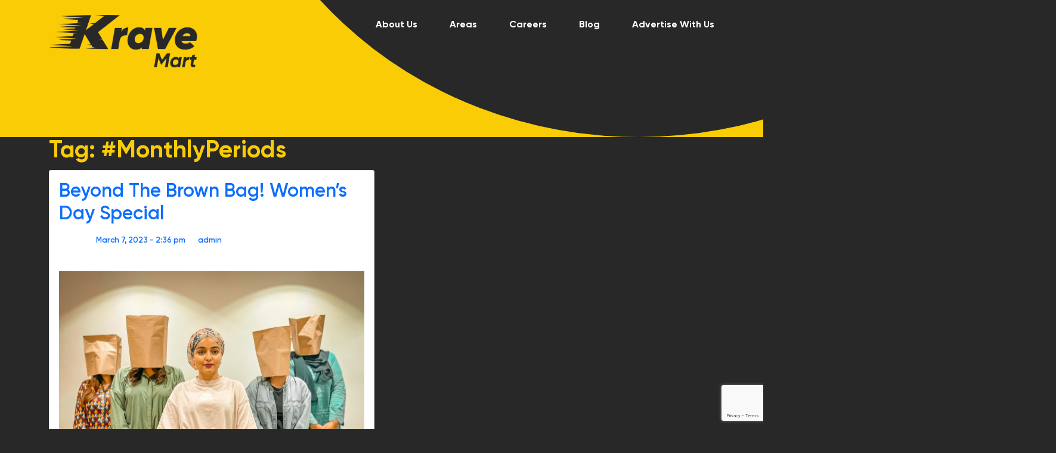

--- FILE ---
content_type: text/html; charset=UTF-8
request_url: https://www.kravemart.com/tag/monthlyperiods/
body_size: 12233
content:
<!DOCTYPE html>
<html lang="en-US">
<head>
	<meta name='robots' content='index, follow, max-image-preview:large, max-snippet:-1, max-video-preview:-1' />
	<style>img:is([sizes="auto" i], [sizes^="auto," i]) { contain-intrinsic-size: 3000px 1500px }</style>
	
	<!-- This site is optimized with the Yoast SEO plugin v25.9 - https://yoast.com/wordpress/plugins/seo/ -->
	<title>#MonthlyPeriods Archives - Krave Mart - Your one-stop online delivery store for groceries, everyday essentials and much more!</title>
	<link rel="canonical" href="https://kravemart.com/tag/monthlyperiods/" />
	<meta property="og:locale" content="en_US" />
	<meta property="og:type" content="article" />
	<meta property="og:title" content="#MonthlyPeriods Archives - Krave Mart - Your one-stop online delivery store for groceries, everyday essentials and much more!" />
	<meta property="og:url" content="https://kravemart.com/tag/monthlyperiods/" />
	<meta property="og:site_name" content="Krave Mart - Your one-stop online delivery store for groceries, everyday essentials and much more!" />
	<meta name="twitter:card" content="summary_large_image" />
	<script type="application/ld+json" class="yoast-schema-graph">{"@context":"https://schema.org","@graph":[{"@type":"CollectionPage","@id":"https://kravemart.com/tag/monthlyperiods/","url":"https://kravemart.com/tag/monthlyperiods/","name":"#MonthlyPeriods Archives - Krave Mart - Your one-stop online delivery store for groceries, everyday essentials and much more!","isPartOf":{"@id":"https://10.0.158.125/#website"},"primaryImageOfPage":{"@id":"https://kravemart.com/tag/monthlyperiods/#primaryimage"},"image":{"@id":"https://kravemart.com/tag/monthlyperiods/#primaryimage"},"thumbnailUrl":"https://www.kravemart.com/wp-content/uploads/2023/03/332377679_738519341000958_565519046043503152_n.jpg","breadcrumb":{"@id":"https://kravemart.com/tag/monthlyperiods/#breadcrumb"},"inLanguage":"en-US"},{"@type":"ImageObject","inLanguage":"en-US","@id":"https://kravemart.com/tag/monthlyperiods/#primaryimage","url":"https://www.kravemart.com/wp-content/uploads/2023/03/332377679_738519341000958_565519046043503152_n.jpg","contentUrl":"https://www.kravemart.com/wp-content/uploads/2023/03/332377679_738519341000958_565519046043503152_n.jpg","width":2048,"height":1537},{"@type":"BreadcrumbList","@id":"https://kravemart.com/tag/monthlyperiods/#breadcrumb","itemListElement":[{"@type":"ListItem","position":1,"name":"Home","item":"https://10.0.158.125/"},{"@type":"ListItem","position":2,"name":"#MonthlyPeriods"}]},{"@type":"WebSite","@id":"https://10.0.158.125/#website","url":"https://10.0.158.125/","name":"Krave Mart - Your one-stop online delivery store for groceries, everyday essentials and much more!","description":"Groceries &amp; More At Your Door","potentialAction":[{"@type":"SearchAction","target":{"@type":"EntryPoint","urlTemplate":"https://10.0.158.125/?s={search_term_string}"},"query-input":{"@type":"PropertyValueSpecification","valueRequired":true,"valueName":"search_term_string"}}],"inLanguage":"en-US"}]}</script>
	<!-- / Yoast SEO plugin. -->


<link rel='dns-prefetch' href='//cdnjs.cloudflare.com' />
<link rel="alternate" type="application/rss+xml" title="Krave Mart - Your one-stop online delivery store for groceries, everyday essentials and much more! &raquo; Feed" href="https://www.kravemart.com/feed/" />
<link rel="alternate" type="application/rss+xml" title="Krave Mart - Your one-stop online delivery store for groceries, everyday essentials and much more! &raquo; Comments Feed" href="https://www.kravemart.com/comments/feed/" />
<link rel="alternate" type="application/rss+xml" title="Krave Mart - Your one-stop online delivery store for groceries, everyday essentials and much more! &raquo; #MonthlyPeriods Tag Feed" href="https://www.kravemart.com/tag/monthlyperiods/feed/" />
<script>
window._wpemojiSettings = {"baseUrl":"https:\/\/s.w.org\/images\/core\/emoji\/16.0.1\/72x72\/","ext":".png","svgUrl":"https:\/\/s.w.org\/images\/core\/emoji\/16.0.1\/svg\/","svgExt":".svg","source":{"concatemoji":"https:\/\/www.kravemart.com\/wp-includes\/js\/wp-emoji-release.min.js?ver=6.8.3"}};
/*! This file is auto-generated */
!function(s,n){var o,i,e;function c(e){try{var t={supportTests:e,timestamp:(new Date).valueOf()};sessionStorage.setItem(o,JSON.stringify(t))}catch(e){}}function p(e,t,n){e.clearRect(0,0,e.canvas.width,e.canvas.height),e.fillText(t,0,0);var t=new Uint32Array(e.getImageData(0,0,e.canvas.width,e.canvas.height).data),a=(e.clearRect(0,0,e.canvas.width,e.canvas.height),e.fillText(n,0,0),new Uint32Array(e.getImageData(0,0,e.canvas.width,e.canvas.height).data));return t.every(function(e,t){return e===a[t]})}function u(e,t){e.clearRect(0,0,e.canvas.width,e.canvas.height),e.fillText(t,0,0);for(var n=e.getImageData(16,16,1,1),a=0;a<n.data.length;a++)if(0!==n.data[a])return!1;return!0}function f(e,t,n,a){switch(t){case"flag":return n(e,"\ud83c\udff3\ufe0f\u200d\u26a7\ufe0f","\ud83c\udff3\ufe0f\u200b\u26a7\ufe0f")?!1:!n(e,"\ud83c\udde8\ud83c\uddf6","\ud83c\udde8\u200b\ud83c\uddf6")&&!n(e,"\ud83c\udff4\udb40\udc67\udb40\udc62\udb40\udc65\udb40\udc6e\udb40\udc67\udb40\udc7f","\ud83c\udff4\u200b\udb40\udc67\u200b\udb40\udc62\u200b\udb40\udc65\u200b\udb40\udc6e\u200b\udb40\udc67\u200b\udb40\udc7f");case"emoji":return!a(e,"\ud83e\udedf")}return!1}function g(e,t,n,a){var r="undefined"!=typeof WorkerGlobalScope&&self instanceof WorkerGlobalScope?new OffscreenCanvas(300,150):s.createElement("canvas"),o=r.getContext("2d",{willReadFrequently:!0}),i=(o.textBaseline="top",o.font="600 32px Arial",{});return e.forEach(function(e){i[e]=t(o,e,n,a)}),i}function t(e){var t=s.createElement("script");t.src=e,t.defer=!0,s.head.appendChild(t)}"undefined"!=typeof Promise&&(o="wpEmojiSettingsSupports",i=["flag","emoji"],n.supports={everything:!0,everythingExceptFlag:!0},e=new Promise(function(e){s.addEventListener("DOMContentLoaded",e,{once:!0})}),new Promise(function(t){var n=function(){try{var e=JSON.parse(sessionStorage.getItem(o));if("object"==typeof e&&"number"==typeof e.timestamp&&(new Date).valueOf()<e.timestamp+604800&&"object"==typeof e.supportTests)return e.supportTests}catch(e){}return null}();if(!n){if("undefined"!=typeof Worker&&"undefined"!=typeof OffscreenCanvas&&"undefined"!=typeof URL&&URL.createObjectURL&&"undefined"!=typeof Blob)try{var e="postMessage("+g.toString()+"("+[JSON.stringify(i),f.toString(),p.toString(),u.toString()].join(",")+"));",a=new Blob([e],{type:"text/javascript"}),r=new Worker(URL.createObjectURL(a),{name:"wpTestEmojiSupports"});return void(r.onmessage=function(e){c(n=e.data),r.terminate(),t(n)})}catch(e){}c(n=g(i,f,p,u))}t(n)}).then(function(e){for(var t in e)n.supports[t]=e[t],n.supports.everything=n.supports.everything&&n.supports[t],"flag"!==t&&(n.supports.everythingExceptFlag=n.supports.everythingExceptFlag&&n.supports[t]);n.supports.everythingExceptFlag=n.supports.everythingExceptFlag&&!n.supports.flag,n.DOMReady=!1,n.readyCallback=function(){n.DOMReady=!0}}).then(function(){return e}).then(function(){var e;n.supports.everything||(n.readyCallback(),(e=n.source||{}).concatemoji?t(e.concatemoji):e.wpemoji&&e.twemoji&&(t(e.twemoji),t(e.wpemoji)))}))}((window,document),window._wpemojiSettings);
</script>
<style id='wp-emoji-styles-inline-css'>

	img.wp-smiley, img.emoji {
		display: inline !important;
		border: none !important;
		box-shadow: none !important;
		height: 1em !important;
		width: 1em !important;
		margin: 0 0.07em !important;
		vertical-align: -0.1em !important;
		background: none !important;
		padding: 0 !important;
	}
</style>
<link rel='stylesheet' id='wp-block-library-css' href='https://www.kravemart.com/wp-includes/css/dist/block-library/style.min.css?ver=6.8.3' media='all' />
<style id='wp-block-library-theme-inline-css'>
.wp-block-audio :where(figcaption){color:#555;font-size:13px;text-align:center}.is-dark-theme .wp-block-audio :where(figcaption){color:#ffffffa6}.wp-block-audio{margin:0 0 1em}.wp-block-code{border:1px solid #ccc;border-radius:4px;font-family:Menlo,Consolas,monaco,monospace;padding:.8em 1em}.wp-block-embed :where(figcaption){color:#555;font-size:13px;text-align:center}.is-dark-theme .wp-block-embed :where(figcaption){color:#ffffffa6}.wp-block-embed{margin:0 0 1em}.blocks-gallery-caption{color:#555;font-size:13px;text-align:center}.is-dark-theme .blocks-gallery-caption{color:#ffffffa6}:root :where(.wp-block-image figcaption){color:#555;font-size:13px;text-align:center}.is-dark-theme :root :where(.wp-block-image figcaption){color:#ffffffa6}.wp-block-image{margin:0 0 1em}.wp-block-pullquote{border-bottom:4px solid;border-top:4px solid;color:currentColor;margin-bottom:1.75em}.wp-block-pullquote cite,.wp-block-pullquote footer,.wp-block-pullquote__citation{color:currentColor;font-size:.8125em;font-style:normal;text-transform:uppercase}.wp-block-quote{border-left:.25em solid;margin:0 0 1.75em;padding-left:1em}.wp-block-quote cite,.wp-block-quote footer{color:currentColor;font-size:.8125em;font-style:normal;position:relative}.wp-block-quote:where(.has-text-align-right){border-left:none;border-right:.25em solid;padding-left:0;padding-right:1em}.wp-block-quote:where(.has-text-align-center){border:none;padding-left:0}.wp-block-quote.is-large,.wp-block-quote.is-style-large,.wp-block-quote:where(.is-style-plain){border:none}.wp-block-search .wp-block-search__label{font-weight:700}.wp-block-search__button{border:1px solid #ccc;padding:.375em .625em}:where(.wp-block-group.has-background){padding:1.25em 2.375em}.wp-block-separator.has-css-opacity{opacity:.4}.wp-block-separator{border:none;border-bottom:2px solid;margin-left:auto;margin-right:auto}.wp-block-separator.has-alpha-channel-opacity{opacity:1}.wp-block-separator:not(.is-style-wide):not(.is-style-dots){width:100px}.wp-block-separator.has-background:not(.is-style-dots){border-bottom:none;height:1px}.wp-block-separator.has-background:not(.is-style-wide):not(.is-style-dots){height:2px}.wp-block-table{margin:0 0 1em}.wp-block-table td,.wp-block-table th{word-break:normal}.wp-block-table :where(figcaption){color:#555;font-size:13px;text-align:center}.is-dark-theme .wp-block-table :where(figcaption){color:#ffffffa6}.wp-block-video :where(figcaption){color:#555;font-size:13px;text-align:center}.is-dark-theme .wp-block-video :where(figcaption){color:#ffffffa6}.wp-block-video{margin:0 0 1em}:root :where(.wp-block-template-part.has-background){margin-bottom:0;margin-top:0;padding:1.25em 2.375em}
</style>
<style id='classic-theme-styles-inline-css'>
/*! This file is auto-generated */
.wp-block-button__link{color:#fff;background-color:#32373c;border-radius:9999px;box-shadow:none;text-decoration:none;padding:calc(.667em + 2px) calc(1.333em + 2px);font-size:1.125em}.wp-block-file__button{background:#32373c;color:#fff;text-decoration:none}
</style>
<link rel='stylesheet' id='wpzoom-social-icons-block-style-css' href='https://www.kravemart.com/wp-content/plugins/social-icons-widget-by-wpzoom/block/dist/style-wpzoom-social-icons.css?ver=4.5.1' media='all' />
<style id='global-styles-inline-css'>
:root{--wp--preset--aspect-ratio--square: 1;--wp--preset--aspect-ratio--4-3: 4/3;--wp--preset--aspect-ratio--3-4: 3/4;--wp--preset--aspect-ratio--3-2: 3/2;--wp--preset--aspect-ratio--2-3: 2/3;--wp--preset--aspect-ratio--16-9: 16/9;--wp--preset--aspect-ratio--9-16: 9/16;--wp--preset--color--black: #000000;--wp--preset--color--cyan-bluish-gray: #abb8c3;--wp--preset--color--white: #ffffff;--wp--preset--color--pale-pink: #f78da7;--wp--preset--color--vivid-red: #cf2e2e;--wp--preset--color--luminous-vivid-orange: #ff6900;--wp--preset--color--luminous-vivid-amber: #fcb900;--wp--preset--color--light-green-cyan: #7bdcb5;--wp--preset--color--vivid-green-cyan: #00d084;--wp--preset--color--pale-cyan-blue: #8ed1fc;--wp--preset--color--vivid-cyan-blue: #0693e3;--wp--preset--color--vivid-purple: #9b51e0;--wp--preset--gradient--vivid-cyan-blue-to-vivid-purple: linear-gradient(135deg,rgba(6,147,227,1) 0%,rgb(155,81,224) 100%);--wp--preset--gradient--light-green-cyan-to-vivid-green-cyan: linear-gradient(135deg,rgb(122,220,180) 0%,rgb(0,208,130) 100%);--wp--preset--gradient--luminous-vivid-amber-to-luminous-vivid-orange: linear-gradient(135deg,rgba(252,185,0,1) 0%,rgba(255,105,0,1) 100%);--wp--preset--gradient--luminous-vivid-orange-to-vivid-red: linear-gradient(135deg,rgba(255,105,0,1) 0%,rgb(207,46,46) 100%);--wp--preset--gradient--very-light-gray-to-cyan-bluish-gray: linear-gradient(135deg,rgb(238,238,238) 0%,rgb(169,184,195) 100%);--wp--preset--gradient--cool-to-warm-spectrum: linear-gradient(135deg,rgb(74,234,220) 0%,rgb(151,120,209) 20%,rgb(207,42,186) 40%,rgb(238,44,130) 60%,rgb(251,105,98) 80%,rgb(254,248,76) 100%);--wp--preset--gradient--blush-light-purple: linear-gradient(135deg,rgb(255,206,236) 0%,rgb(152,150,240) 100%);--wp--preset--gradient--blush-bordeaux: linear-gradient(135deg,rgb(254,205,165) 0%,rgb(254,45,45) 50%,rgb(107,0,62) 100%);--wp--preset--gradient--luminous-dusk: linear-gradient(135deg,rgb(255,203,112) 0%,rgb(199,81,192) 50%,rgb(65,88,208) 100%);--wp--preset--gradient--pale-ocean: linear-gradient(135deg,rgb(255,245,203) 0%,rgb(182,227,212) 50%,rgb(51,167,181) 100%);--wp--preset--gradient--electric-grass: linear-gradient(135deg,rgb(202,248,128) 0%,rgb(113,206,126) 100%);--wp--preset--gradient--midnight: linear-gradient(135deg,rgb(2,3,129) 0%,rgb(40,116,252) 100%);--wp--preset--font-size--small: 13px;--wp--preset--font-size--medium: 20px;--wp--preset--font-size--large: 36px;--wp--preset--font-size--x-large: 42px;--wp--preset--spacing--20: 0.44rem;--wp--preset--spacing--30: 0.67rem;--wp--preset--spacing--40: 1rem;--wp--preset--spacing--50: 1.5rem;--wp--preset--spacing--60: 2.25rem;--wp--preset--spacing--70: 3.38rem;--wp--preset--spacing--80: 5.06rem;--wp--preset--shadow--natural: 6px 6px 9px rgba(0, 0, 0, 0.2);--wp--preset--shadow--deep: 12px 12px 50px rgba(0, 0, 0, 0.4);--wp--preset--shadow--sharp: 6px 6px 0px rgba(0, 0, 0, 0.2);--wp--preset--shadow--outlined: 6px 6px 0px -3px rgba(255, 255, 255, 1), 6px 6px rgba(0, 0, 0, 1);--wp--preset--shadow--crisp: 6px 6px 0px rgba(0, 0, 0, 1);}:where(.is-layout-flex){gap: 0.5em;}:where(.is-layout-grid){gap: 0.5em;}body .is-layout-flex{display: flex;}.is-layout-flex{flex-wrap: wrap;align-items: center;}.is-layout-flex > :is(*, div){margin: 0;}body .is-layout-grid{display: grid;}.is-layout-grid > :is(*, div){margin: 0;}:where(.wp-block-columns.is-layout-flex){gap: 2em;}:where(.wp-block-columns.is-layout-grid){gap: 2em;}:where(.wp-block-post-template.is-layout-flex){gap: 1.25em;}:where(.wp-block-post-template.is-layout-grid){gap: 1.25em;}.has-black-color{color: var(--wp--preset--color--black) !important;}.has-cyan-bluish-gray-color{color: var(--wp--preset--color--cyan-bluish-gray) !important;}.has-white-color{color: var(--wp--preset--color--white) !important;}.has-pale-pink-color{color: var(--wp--preset--color--pale-pink) !important;}.has-vivid-red-color{color: var(--wp--preset--color--vivid-red) !important;}.has-luminous-vivid-orange-color{color: var(--wp--preset--color--luminous-vivid-orange) !important;}.has-luminous-vivid-amber-color{color: var(--wp--preset--color--luminous-vivid-amber) !important;}.has-light-green-cyan-color{color: var(--wp--preset--color--light-green-cyan) !important;}.has-vivid-green-cyan-color{color: var(--wp--preset--color--vivid-green-cyan) !important;}.has-pale-cyan-blue-color{color: var(--wp--preset--color--pale-cyan-blue) !important;}.has-vivid-cyan-blue-color{color: var(--wp--preset--color--vivid-cyan-blue) !important;}.has-vivid-purple-color{color: var(--wp--preset--color--vivid-purple) !important;}.has-black-background-color{background-color: var(--wp--preset--color--black) !important;}.has-cyan-bluish-gray-background-color{background-color: var(--wp--preset--color--cyan-bluish-gray) !important;}.has-white-background-color{background-color: var(--wp--preset--color--white) !important;}.has-pale-pink-background-color{background-color: var(--wp--preset--color--pale-pink) !important;}.has-vivid-red-background-color{background-color: var(--wp--preset--color--vivid-red) !important;}.has-luminous-vivid-orange-background-color{background-color: var(--wp--preset--color--luminous-vivid-orange) !important;}.has-luminous-vivid-amber-background-color{background-color: var(--wp--preset--color--luminous-vivid-amber) !important;}.has-light-green-cyan-background-color{background-color: var(--wp--preset--color--light-green-cyan) !important;}.has-vivid-green-cyan-background-color{background-color: var(--wp--preset--color--vivid-green-cyan) !important;}.has-pale-cyan-blue-background-color{background-color: var(--wp--preset--color--pale-cyan-blue) !important;}.has-vivid-cyan-blue-background-color{background-color: var(--wp--preset--color--vivid-cyan-blue) !important;}.has-vivid-purple-background-color{background-color: var(--wp--preset--color--vivid-purple) !important;}.has-black-border-color{border-color: var(--wp--preset--color--black) !important;}.has-cyan-bluish-gray-border-color{border-color: var(--wp--preset--color--cyan-bluish-gray) !important;}.has-white-border-color{border-color: var(--wp--preset--color--white) !important;}.has-pale-pink-border-color{border-color: var(--wp--preset--color--pale-pink) !important;}.has-vivid-red-border-color{border-color: var(--wp--preset--color--vivid-red) !important;}.has-luminous-vivid-orange-border-color{border-color: var(--wp--preset--color--luminous-vivid-orange) !important;}.has-luminous-vivid-amber-border-color{border-color: var(--wp--preset--color--luminous-vivid-amber) !important;}.has-light-green-cyan-border-color{border-color: var(--wp--preset--color--light-green-cyan) !important;}.has-vivid-green-cyan-border-color{border-color: var(--wp--preset--color--vivid-green-cyan) !important;}.has-pale-cyan-blue-border-color{border-color: var(--wp--preset--color--pale-cyan-blue) !important;}.has-vivid-cyan-blue-border-color{border-color: var(--wp--preset--color--vivid-cyan-blue) !important;}.has-vivid-purple-border-color{border-color: var(--wp--preset--color--vivid-purple) !important;}.has-vivid-cyan-blue-to-vivid-purple-gradient-background{background: var(--wp--preset--gradient--vivid-cyan-blue-to-vivid-purple) !important;}.has-light-green-cyan-to-vivid-green-cyan-gradient-background{background: var(--wp--preset--gradient--light-green-cyan-to-vivid-green-cyan) !important;}.has-luminous-vivid-amber-to-luminous-vivid-orange-gradient-background{background: var(--wp--preset--gradient--luminous-vivid-amber-to-luminous-vivid-orange) !important;}.has-luminous-vivid-orange-to-vivid-red-gradient-background{background: var(--wp--preset--gradient--luminous-vivid-orange-to-vivid-red) !important;}.has-very-light-gray-to-cyan-bluish-gray-gradient-background{background: var(--wp--preset--gradient--very-light-gray-to-cyan-bluish-gray) !important;}.has-cool-to-warm-spectrum-gradient-background{background: var(--wp--preset--gradient--cool-to-warm-spectrum) !important;}.has-blush-light-purple-gradient-background{background: var(--wp--preset--gradient--blush-light-purple) !important;}.has-blush-bordeaux-gradient-background{background: var(--wp--preset--gradient--blush-bordeaux) !important;}.has-luminous-dusk-gradient-background{background: var(--wp--preset--gradient--luminous-dusk) !important;}.has-pale-ocean-gradient-background{background: var(--wp--preset--gradient--pale-ocean) !important;}.has-electric-grass-gradient-background{background: var(--wp--preset--gradient--electric-grass) !important;}.has-midnight-gradient-background{background: var(--wp--preset--gradient--midnight) !important;}.has-small-font-size{font-size: var(--wp--preset--font-size--small) !important;}.has-medium-font-size{font-size: var(--wp--preset--font-size--medium) !important;}.has-large-font-size{font-size: var(--wp--preset--font-size--large) !important;}.has-x-large-font-size{font-size: var(--wp--preset--font-size--x-large) !important;}
:where(.wp-block-post-template.is-layout-flex){gap: 1.25em;}:where(.wp-block-post-template.is-layout-grid){gap: 1.25em;}
:where(.wp-block-columns.is-layout-flex){gap: 2em;}:where(.wp-block-columns.is-layout-grid){gap: 2em;}
:root :where(.wp-block-pullquote){font-size: 1.5em;line-height: 1.6;}
</style>
<link rel='stylesheet' id='contact-form-7-css' href='https://www.kravemart.com/wp-content/plugins/contact-form-7/includes/css/styles.css?ver=6.1.1' media='all' />
<link rel='stylesheet' id='mfcf7_zl_button_style-css' href='https://www.kravemart.com/wp-content/plugins/multiline-files-for-contact-form-7/css/style.css?12&#038;ver=6.8.3' media='all' />
<link rel='stylesheet' id='custom-style-css' href='https://www.kravemart.com/wp-content/themes/kravemart-child/style.css?ver=6.8.3' media='all' />
<link rel='stylesheet' id='owl-carousel-style-css' href='https://cdnjs.cloudflare.com/ajax/libs/slick-carousel/1.8.1/slick.css?ver=6.8.3' media='all' />
<link rel='stylesheet' id='style-css' href='https://www.kravemart.com/wp-content/themes/kravemart/style.css?ver=2.0' media='all' />
<link rel='stylesheet' id='main-css' href='https://www.kravemart.com/wp-content/themes/kravemart/assets/css/main.css?ver=2.0' media='all' />
<link rel='stylesheet' id='wpzoom-social-icons-socicon-css' href='https://www.kravemart.com/wp-content/plugins/social-icons-widget-by-wpzoom/assets/css/wpzoom-socicon.css?ver=1753259451' media='all' />
<link rel='stylesheet' id='wpzoom-social-icons-genericons-css' href='https://www.kravemart.com/wp-content/plugins/social-icons-widget-by-wpzoom/assets/css/genericons.css?ver=1753259451' media='all' />
<link rel='stylesheet' id='wpzoom-social-icons-academicons-css' href='https://www.kravemart.com/wp-content/plugins/social-icons-widget-by-wpzoom/assets/css/academicons.min.css?ver=1753259451' media='all' />
<link rel='stylesheet' id='wpzoom-social-icons-font-awesome-3-css' href='https://www.kravemart.com/wp-content/plugins/social-icons-widget-by-wpzoom/assets/css/font-awesome-3.min.css?ver=1753259451' media='all' />
<link rel='stylesheet' id='dashicons-css' href='https://www.kravemart.com/wp-includes/css/dashicons.min.css?ver=6.8.3' media='all' />
<link rel='stylesheet' id='wpzoom-social-icons-styles-css' href='https://www.kravemart.com/wp-content/plugins/social-icons-widget-by-wpzoom/assets/css/wpzoom-social-icons-styles.css?ver=1753259451' media='all' />
<link rel='preload' as='font'  id='wpzoom-social-icons-font-academicons-woff2-css' href='https://www.kravemart.com/wp-content/plugins/social-icons-widget-by-wpzoom/assets/font/academicons.woff2?v=1.9.2' type='font/woff2' crossorigin />
<link rel='preload' as='font'  id='wpzoom-social-icons-font-fontawesome-3-woff2-css' href='https://www.kravemart.com/wp-content/plugins/social-icons-widget-by-wpzoom/assets/font/fontawesome-webfont.woff2?v=4.7.0' type='font/woff2' crossorigin />
<link rel='preload' as='font'  id='wpzoom-social-icons-font-genericons-woff-css' href='https://www.kravemart.com/wp-content/plugins/social-icons-widget-by-wpzoom/assets/font/Genericons.woff' type='font/woff' crossorigin />
<link rel='preload' as='font'  id='wpzoom-social-icons-font-socicon-woff2-css' href='https://www.kravemart.com/wp-content/plugins/social-icons-widget-by-wpzoom/assets/font/socicon.woff2?v=4.5.1' type='font/woff2' crossorigin />
<script src="https://www.kravemart.com/wp-includes/js/jquery/jquery.min.js?ver=3.7.1" id="jquery-core-js"></script>
<script src="https://www.kravemart.com/wp-includes/js/jquery/jquery-migrate.min.js?ver=3.4.1" id="jquery-migrate-js"></script>
<script src="https://www.kravemart.com/wp-content/plugins/multiline-files-for-contact-form-7/js/zl-multine-files.js?ver=6.8.3" id="mfcf7_zl_multiline_files_script-js"></script>
<link rel="https://api.w.org/" href="https://www.kravemart.com/wp-json/" /><link rel="alternate" title="JSON" type="application/json" href="https://www.kravemart.com/wp-json/wp/v2/tags/115" /><link rel="EditURI" type="application/rsd+xml" title="RSD" href="https://www.kravemart.com/xmlrpc.php?rsd" />
<meta name="generator" content="WordPress 6.8.3" />
<meta name="generator" content="Powered by WPBakery Page Builder - drag and drop page builder for WordPress."/>
<link rel="icon" href="https://www.kravemart.com/wp-content/uploads/2022/06/kravemart-favicon-logo-1.png" sizes="32x32" />
<link rel="icon" href="https://www.kravemart.com/wp-content/uploads/2022/06/kravemart-favicon-logo-1.png" sizes="192x192" />
<link rel="apple-touch-icon" href="https://www.kravemart.com/wp-content/uploads/2022/06/kravemart-favicon-logo-1.png" />
<meta name="msapplication-TileImage" content="https://www.kravemart.com/wp-content/uploads/2022/06/kravemart-favicon-logo-1.png" />
<noscript><style> .wpb_animate_when_almost_visible { opacity: 1; }</style></noscript>	<meta charset="UTF-8">
	<meta name="viewport" content="width=device-width, initial-scale=1, shrink-to-fit=no">
	<!-- Google Tag Manager -->
			<script>(function(w,d,s,l,i){w[l]=w[l]||[];w[l].push({'gtm.start':
			new Date().getTime(),event:'gtm.js'});var f=d.getElementsByTagName(s)[0],
			j=d.createElement(s),dl=l!='dataLayer'?'&l='+l:'';j.async=true;j.src=
			'https://www.googletagmanager.com/gtm.js?id='+i+dl;f.parentNode.insertBefore(j,f);
			})(window,document,'script','dataLayer','GTM-T87FMFD');</script>
			<!-- End Google Tag Manager -->
			</head>
			<body>
			<!-- Google Tag Manager (noscript) -->
			<noscript><iframe src="https://www.googletagmanager.com/ns.html?id=GTM-T87FMFD"
			height="0" width="0" style="display:none;visibility:hidden"></iframe></noscript>
			<!-- End Google Tag Manager (noscript) -->

	
		<style>
		@font-face {
			font-family: 'Gilroy';
			src: url('https://www.kravemart.com/wp-content/themes/kravemart-child/assets/fonts/Gilroy-Bold.eot');
			src: url('https://www.kravemart.com/wp-content/themes/kravemart-child/assets/fonts/Gilroy-Bold.eot?#iefix') format('embedded-opentype'),
			url('https://www.kravemart.com/wp-content/themes/kravemart-child/assets/fonts/Gilroy-Bold.woff2') format('woff2'),
			url('https://www.kravemart.com/wp-content/themes/kravemart-child/assets/fonts/Gilroy-Bold.woff') format('woff'),
			url('https://www.kravemart.com/wp-content/themes/kravemart-child/assets/fonts/Gilroy-Bold.ttf') format('truetype'),
			url('https://www.kravemart.com/wp-content/themes/kravemart-child/assets/fonts/Gilroy-Bold.svg#Gilroy-Bold') format('svg');
			font-weight: bold;
			font-style: normal;
			font-display: swap;
		}
		@font-face {
			font-family: 'Gilroy';
			src: url('https://www.kravemart.com/wp-content/themes/kravemart-child/assets/fonts/Gilroy-Semibold.eot');
			src: url('https://www.kravemart.com/wp-content/themes/kravemart-child/assets/fonts/Gilroy-Semibold.eot?#iefix') format('embedded-opentype'),
			url('https://www.kravemart.com/wp-content/themes/kravemart-child/assets/fonts/Gilroy-Semibold.woff2') format('woff2'),
			url('https://www.kravemart.com/wp-content/themes/kravemart-child/assets/fonts/Gilroy-Semibold.woff') format('woff'),
			url('https://www.kravemart.com/wp-content/themes/kravemart-child/assets/fonts/Gilroy-Semibold.ttf') format('truetype'),
			url('https://www.kravemart.com/wp-content/themes/kravemart-child/assets/fonts/Gilroy-Semibold.svg#Gilroy-Semibold') format('svg');
			font-weight: 600;
			font-style: normal;
			font-display: swap;
		}
		@font-face {
			font-family: 'Gilroy';
			src: url('https://www.kravemart.com/wp-content/themes/kravemart-child/assets/fonts/Gilroy-Medium.eot');
			src: url('https://www.kravemart.com/wp-content/themes/kravemart-child/assets/fonts/Gilroy-Medium.eot?#iefix') format('embedded-opentype'),
			url('https://www.kravemart.com/wp-content/themes/kravemart-child/assets/fonts/Gilroy-Medium.woff2') format('woff2'),
			url('https://www.kravemart.com/wp-content/themes/kravemart-child/assets/fonts/Gilroy-Medium.woff') format('woff'),
			url('https://www.kravemart.com/wp-content/themes/kravemart-child/assets/fonts/Gilroy-Medium.ttf') format('truetype'),
			url('https://www.kravemart.com/wp-content/themes/kravemart-child/assets/fonts/Gilroy-Medium.svg#Gilroy-Medium') format('svg');
			font-weight: 500;
			font-style: normal;
			font-display: swap;
		}
		@font-face {
			font-family: 'Gilroy';
			src: url('https://www.kravemart.com/wp-content/themes/kravemart-child/assets/fonts/Gilroy-Regular.eot');
			src: url('https://www.kravemart.com/wp-content/themes/kravemart-child/assets/fonts/Gilroy-Regular.eot?#iefix') format('embedded-opentype'),
			url('https://www.kravemart.com/wp-content/themes/kravemart-child/assets/fonts/Gilroy-Regular.woff2') format('woff2'),
			url('https://www.kravemart.com/wp-content/themes/kravemart-child/assets/fonts/Gilroy-Regular.woff') format('woff'),
			url('https://www.kravemart.com/wp-content/themes/kravemart-child/assets/fonts/Gilroy-Regular.ttf') format('truetype'),
			url('https://www.kravemart.com/wp-content/themes/kravemart-child/assets/fonts/Gilroy-Regular.svg#Gilroy-Regular') format('svg');
			font-weight: normal;
			font-style: normal;
			font-display: swap;
		}
		body {
			background-color: #282828;
			font-family: 'Gilroy';
			color: #fff;
			font-weight: normal;
			font-style: normal;
			line-height: 180%;
			letter-spacing: 0px;
			word-spacing: 0px;
		}
		h1, h2, h3, h4, h5, h6{
			font-family: 'Gilroy';
			color: #facc06;
			font-style: normal;
			line-height: 120%;
			word-spacing: 0px;
			letter-spacing: 0px;
		}
		h1, h2, h3 {
			font-weight: bold;
		}
		h4, h5 {
			font-weight: 600;
		}
		h6 {
			font-weight: normal;
		}
		a {
			text-decoration: none;
			font-weight: 600;
			letter-spacing: 0px;
		}
		input, textarea, li {
			font-family: 'Gilroy', 'Fontawesome';
		}
		.bgpri {
			background-color: #282828;
		}.bgsec {
			background-color: #facc06;
		}.bgheader {
			background-color: #facc06;
		}.bgheaderfix {
			background-color: #282828;
		}footer {
			background-color: #1c1c1c !important;
		}
		/* strong{
			font-weight: 600;
		} */

	</style>
</head>


<body class="archive tag tag-monthlyperiods tag-115 wp-theme-kravemart wp-child-theme-kravemart-child wpb-js-composer js-comp-ver-6.5.0 vc_responsive">


<a href="#main" class="visually-hidden-focusable">Skip to main content</a>

<div id="wrapper">
	<header>
		<nav id="header" class="navbar navbar-expand-md  fixed-top">
			<div class="container">
				<div class="nav-rep">
					<div class="nav-logo">
						<a class="navbar-brand" href="https://www.kravemart.com" title="Krave Mart &#8211; Your one-stop online delivery store for groceries, everyday essentials and much more!" rel="home">

								<img class="hlogo-main" src="https://www.kravemart.com/wp-content/themes/kravemart-child/assets/images/kravemart-logo.png">
								<img class="hlogo-secound" src="https://www.kravemart.com/wp-content/themes/kravemart-child/assets/images/kravemart-logo-yello.png">

						</a>
					</div>
					<div class="nav-menu">
						<button class="navbar-toggler" type="button" data-bs-toggle="collapse" data-bs-target="#navbar" aria-controls="navbar" aria-expanded="false" aria-label="Toggle navigation">
							<span><img src="https://www.kravemart.com/wp-content/themes/kravemart-child/assets/images/navbar-kicon.png" alt=""><i class="fa-solid fa-xmark"></i></span>
						</button>
						<div id="navbar" class="collapse navbar-collapse">
							<ul id="menu-header" class="navbar-nav me-auto"><li itemscope="itemscope" itemtype="https://www.schema.org/SiteNavigationElement" id="menu-item-47" class="menu-item menu-item-type-post_type menu-item-object-page nav-item menu-item-47"><a title="About Us" href="https://www.kravemart.com/about-us/" class="nav-link">About Us</a></li>
<li itemscope="itemscope" itemtype="https://www.schema.org/SiteNavigationElement" id="menu-item-108" class="menu-item menu-item-type-post_type_archive menu-item-object-areas nav-item menu-item-108"><a title="Areas" href="https://www.kravemart.com/areas/" class="nav-link">Areas</a></li>
<li itemscope="itemscope" itemtype="https://www.schema.org/SiteNavigationElement" id="menu-item-89" class="menu-item menu-item-type-post_type_archive menu-item-object-careers nav-item menu-item-89"><a title="Careers" href="https://www.kravemart.com/careers/" class="nav-link">Careers</a></li>
<li itemscope="itemscope" itemtype="https://www.schema.org/SiteNavigationElement" id="menu-item-362" class="menu-item menu-item-type-post_type menu-item-object-page current_page_parent nav-item menu-item-362"><a aria-current="page" title="Blog" href="https://www.kravemart.com/blog/" class="nav-link">Blog</a></li>
<li itemscope="itemscope" itemtype="https://www.schema.org/SiteNavigationElement" id="menu-item-261" class="menu-item menu-item-type-post_type menu-item-object-page nav-item menu-item-261"><a title="Advertise With Us" href="https://www.kravemart.com/advertise-with-us/" class="nav-link">Advertise With Us</a></li>
</ul>						</div><!-- /.navbar-collapse -->
					</div>
				</div>
			</div><!-- /.container -->
		</nav><!-- /#header -->
	</header>

	<div class="top-rr bgsec">
		<div class="top-rr-rep"></div>
	</div>
	<main id="main" class="container" style="padding-top: 0px;">
			<div class="row">
				<div class="col-12">
	<header class="page-header">
		<h1 class="page-title">Tag: #MonthlyPeriods</h1>
			</header>
<div class="clearfix"></div>	<div class="row">
	
<article id="post-507" class="col-sm-6 post-507 post type-post status-publish format-standard has-post-thumbnail hentry category-latest-posts category-day-celebration tag-empathy tag-women tag-girls tag-taboo tag-sanitarynapkins tag-sanitarypads tag-mensurationhygiene tag-monthlyperiods tag-forgiveness tag-respect tag-appreciation tag-tenacity tag-collaboration tag-hope-equality tag-womensday tag-march">
	<div class="card mb-4">
		<header class="card-body">
			<h2 class="card-title">
				<a href="https://www.kravemart.com/beyond-the-brown-bag-womens-day-special/" title="Permalink to Beyond The Brown Bag! Women&#8217;s Day Special" rel="bookmark">Beyond The Brown Bag! Women&#8217;s Day Special</a>
			</h2>
							<div class="card-text entry-meta">
					<span class="sep">Posted on </span><a href="https://www.kravemart.com/beyond-the-brown-bag-womens-day-special/" title="March 7, 2023 - 2:36 pm" rel="bookmark">March 7, 2023 - 2:36 pm</a><span class="by-author"> <span class="sep"> by </span> <span class="author-meta vcard"><a class="url fn n" href="https://www.kravemart.com/author/admin/" title="View all posts by admin" rel="author">admin</a></span></span>				</div><!-- /.entry-meta -->
					</header>
		<div class="card-body">
			<div class="card-text entry-content">
				<div class="post-thumbnail"><img width="800" height="600" src="https://www.kravemart.com/wp-content/uploads/2023/03/332377679_738519341000958_565519046043503152_n.jpg" class="attachment-large size-large wp-post-image" alt="" decoding="async" fetchpriority="high" /></div>
<h3 class="wp-block-heading">It’s that time of the month… you know the drill? Right?!</h3>



<p>The infamous bag of shame carries a stigma that we feel the urge to address this Women&#8217;s Day. Can you guess which bag we’re referring to? It’s a regular menstrual essential; a sanitary pad that subliminally screams guilt; surprisingly even in this day and age.</p>



<p>Tackling the taboo around menstruation is easier said than done. Every time a man or a woman shops for sanitary pads, the monkey mind works asking for it to be covered in a brown bag. If you miss following the protocol, hate trolls are what you deserve.</p>



<p>Is this fair?! NOT AT ALL! Since when has nature been looked down upon? It’s about time we recognize the monthly period flow for what it really is! A natural process women need to go through that prepares and separates them from men.&nbsp;</p>



<p>So, let&#8217;s normalize by setting free the sanitary pad pack from the brown bag. Speaking openly on such a sensitive topic can help <a href="https://www.cdc.gov/hygiene/personal-hygiene/menstrual.html#:~:text=Wash%20the%20outside%20of%20your,is%20a%20self%2Dcleaning%20organ." target="_blank" rel="noopener" title="educating young women on basic hygiene">educating young women on basic hygiene</a> around periods. You can do your part too, &amp; help millions of girls ease their menstrual cycle and feel empowered.</p>



<h3 class="wp-block-heading">The most minor period malfunctions such as;&nbsp;</h3>



<ul class="wp-block-list">
<li>a red spot on the pants,</li>



<li>leaving out a sanitary pad pack on the <a href="https://kravemart.com/wp-admin/post.php?post=388&amp;action=edit" target="_blank" rel="noopener" title="dressing">dressing</a>,</li>



<li>asking for a tampon at the shop counter or,&nbsp;</li>



<li>a sudden advertisement on a period pad brand,</li>
</ul>



<p><br>is unfortunately tagged as an elephant in the room. It’s about time we break the wheel &amp; think <strong>BEYOND THE BROWN BAG</strong>! Let&#8217;s support the movement, and embrace femininity as we should know it!&nbsp;</p>



<figure class="wp-block-image size-full is-resized"><img decoding="async" src="https://kravemart.com/wp-content/uploads/2023/03/sanpad-2.webp" alt="" class="wp-image-519" width="780" height="519"/></figure>



<p>We hope our yearning of turning the idea of the BROWN BAG‘s unrealistic idea into a more authentic one succeeds.&nbsp;</p>



<p>Drop your thoughts in the comments section below, we&#8217;d love to hear you out Kravers!</p>



<p>This article is inspired by and an extension to the campaign: ‘<strong>Brown Bag Syndrome’</strong> by KhairKhwah</p>
							</div><!-- /.card-text -->
			<footer class="entry-meta">
				<a href="https://www.kravemart.com/beyond-the-brown-bag-womens-day-special/" class="btn btn-outline-secondary">more</a>
			</footer><!-- /.entry-meta -->
		</div><!-- /.card-body -->
	</div><!-- /.col -->
</article><!-- /#post-507 -->
	</div>
<div class="clearfix"></div>					</div><!-- /.col -->
				</div><!-- /.row -->
		</main><!-- /#main -->
		<footer id="footer">
			<div class="container">
				<div class="row">
					<div class="col-md-9 col-sm-8">
						<div class="footer-s1">
							<div class="footer-logo-nav">
								<div class="footer-logo">
									<img width="410" height="145" src="https://www.kravemart.com/wp-content/uploads/2022/06/kravemart-logo-yello-1.png" class="image wp-image-15  attachment-full size-full" alt="" style="max-width: 100%; height: auto;" decoding="async" loading="lazy" />								</div>
								<div class="footer-nav">
									<h3 class="widget-title">Company</h3><nav class="menu-footer-container" aria-label="Company"><ul id="menu-footer" class="menu"><li id="menu-item-45" class="menu-item menu-item-type-post_type menu-item-object-page menu-item-45"><a href="https://www.kravemart.com/about-us/">About Us</a></li>
<li id="menu-item-107" class="menu-item menu-item-type-post_type_archive menu-item-object-areas menu-item-107"><a href="https://www.kravemart.com/areas/">Areas</a></li>
<li id="menu-item-90" class="menu-item menu-item-type-post_type_archive menu-item-object-careers menu-item-90"><a href="https://www.kravemart.com/careers/">Careers</a></li>
<li id="menu-item-361" class="menu-item menu-item-type-post_type menu-item-object-page current_page_parent menu-item-361"><a href="https://www.kravemart.com/blog/">Blog</a></li>
<li id="menu-item-262" class="menu-item menu-item-type-post_type menu-item-object-page menu-item-262"><a href="https://www.kravemart.com/advertise-with-us/">Advertise</a></li>
<li id="menu-item-300" class="menu-item menu-item-type-post_type menu-item-object-page menu-item-privacy-policy menu-item-300"><a rel="privacy-policy" href="https://www.kravemart.com/privacy-policy/">Privacy Policy</a></li>
</ul></nav>								</div>
							</div>
							<div class="footer-contact">
								<h3 class="widget-title">Contact</h3><nav class="menu-contact-container" aria-label="Contact"><ul id="menu-contact" class="menu"><li id="menu-item-31" class="menu-item menu-item-type-custom menu-item-object-custom menu-item-31"><a href="mailto:support@kravemart.com">support@kravemart.com</a></li>
<li id="menu-item-444" class="menu-item menu-item-type-custom menu-item-object-custom menu-item-444"><a>Work Hall Office, Ground Floor &#8211; C-32/7 KDA I, Mohammad Ali Society, Karachi, Pakistan</a></li>
</ul></nav>							</div>
						</div>
					</div>
					<div class="col-md-3 col-sm-4">
						<div class="footer-link">
							<div class="fl-btn">
								<a href="https://play.google.com/store/apps/details?id=com.krrave.customer"><img width="254" height="88" src="https://www.kravemart.com/wp-content/uploads/2022/06/google-play.png" class="image wp-image-33  attachment-full size-full" alt="" style="max-width: 100%; height: auto;" decoding="async" loading="lazy" /></a><a href="https://apps.apple.com/pk/app/krave-mart/id1597746512"><img width="254" height="94" src="https://www.kravemart.com/wp-content/uploads/2022/06/app-store.png" class="image wp-image-32  attachment-full size-full" alt="" style="max-width: 100%; height: auto;" decoding="async" loading="lazy" /></a>							</div>
							<div class="fl-icon">
								
		
<ul class="zoom-social-icons-list zoom-social-icons-list--with-canvas zoom-social-icons-list--rounded zoom-social-icons-list--align-center zoom-social-icons-list--no-labels">

		
				<li class="zoom-social_icons-list__item">
		<a class="zoom-social_icons-list__link" href="https://www.facebook.com/kravemart.pk/" target="_blank" title="Facebook" >
									
						<span class="screen-reader-text">facebook</span>
			
						<span class="zoom-social_icons-list-span social-icon fa fa-facebook" data-hover-rule="background-color" data-hover-color="#1877F2" style="background-color : #1877F2; font-size: 18px; padding:8px" ></span>
			
					</a>
	</li>

	
				<li class="zoom-social_icons-list__item">
		<a class="zoom-social_icons-list__link" href="https://www.instagram.com/kravemartpk/" target="_blank" title="Instagram" >
									
						<span class="screen-reader-text">instagram</span>
			
						<span class="zoom-social_icons-list-span social-icon socicon socicon-instagram" data-hover-rule="background-color" data-hover-color="#e4405f" style="background-color : #e4405f; font-size: 18px; padding:8px" ></span>
			
					</a>
	</li>

	
				<li class="zoom-social_icons-list__item">
		<a class="zoom-social_icons-list__link" href="https://twitter.com/kravemart/" target="_blank" title="Twitter" >
									
						<span class="screen-reader-text">twitter</span>
			
						<span class="zoom-social_icons-list-span social-icon socicon socicon-twitter" data-hover-rule="background-color" data-hover-color="#1da1f2" style="background-color : #1da1f2; font-size: 18px; padding:8px" ></span>
			
					</a>
	</li>

	
				<li class="zoom-social_icons-list__item">
		<a class="zoom-social_icons-list__link" href="https://www.linkedin.com/company/kravemart/" target="_blank" title="Default Label" >
									
						<span class="screen-reader-text">linkedin</span>
			
						<span class="zoom-social_icons-list-span social-icon fa fa-linkedin" data-hover-rule="background-color" data-hover-color="#0077B5" style="background-color : #0077B5; font-size: 18px; padding:8px" ></span>
			
					</a>
	</li>

	
</ul>

									</div>
						</div>
					</div>

					<div class="col-md-12">
					
					</div>
				</div>

				<div class="row bottom-bar">
					<div class="col-12">
			<div class="textwidget"><p>Krrave Technologies (Private) Limited</p>
</div>
							</div>
				</div><!-- /.row -->
			</div><!-- /.container -->
		</footer><!-- /#footer -->
	</div><!-- /#wrapper -->


	<!-- Area -->
	<div class="modal fade" id="areas-ib-modal" tabindex="-1" aria-labelledby="exampleModalLabel" aria-hidden="true">
		<div class="modal-dialog">
			<div class="modal-content">
				<div class="areas-modal-content">
					<button type="button" class="pc-close" data-bs-dismiss="modal">
						<span class="dashicons dashicons-no-alt"></span>
					</button>
					<div class="modal-content-img">
					</div>
				</div>
			</div>
		</div>
	</div>
	<!-- Lightbox -->
	<div class="modal fade" id="Lightbox-modal" tabindex="-1" aria-labelledby="exampleModalLabel" aria-hidden="true">
			<div class="modal-dialog">
				<div class="modal-content">
					<div id="lightbox">
						<div class="close" data-bs-dismiss="modal"><span class="dashicons dashicons-no-alt"></span></div>
						<div class="prev"><span class="dashicons dashicons-arrow-left-alt2"></span></div>
						<div class="next"><span class="dashicons dashicons-arrow-right-alt2"></span></div>
						<img src="#">
					</div>
				</div>
			</div>
		</div>

	<script type="speculationrules">
{"prefetch":[{"source":"document","where":{"and":[{"href_matches":"\/*"},{"not":{"href_matches":["\/wp-*.php","\/wp-admin\/*","\/wp-content\/uploads\/*","\/wp-content\/*","\/wp-content\/plugins\/*","\/wp-content\/themes\/kravemart-child\/*","\/wp-content\/themes\/kravemart\/*","\/*\\?(.+)"]}},{"not":{"selector_matches":"a[rel~=\"nofollow\"]"}},{"not":{"selector_matches":".no-prefetch, .no-prefetch a"}}]},"eagerness":"conservative"}]}
</script>
<script src="https://www.kravemart.com/wp-includes/js/dist/hooks.min.js?ver=4d63a3d491d11ffd8ac6" id="wp-hooks-js"></script>
<script src="https://www.kravemart.com/wp-includes/js/dist/i18n.min.js?ver=5e580eb46a90c2b997e6" id="wp-i18n-js"></script>
<script id="wp-i18n-js-after">
wp.i18n.setLocaleData( { 'text direction\u0004ltr': [ 'ltr' ] } );
</script>
<script src="https://www.kravemart.com/wp-content/plugins/contact-form-7/includes/swv/js/index.js?ver=6.1.1" id="swv-js"></script>
<script id="contact-form-7-js-before">
var wpcf7 = {
    "api": {
        "root": "https:\/\/www.kravemart.com\/wp-json\/",
        "namespace": "contact-form-7\/v1"
    }
};
</script>
<script src="https://www.kravemart.com/wp-content/plugins/contact-form-7/includes/js/index.js?ver=6.1.1" id="contact-form-7-js"></script>
<script src="https://www.kravemart.com/wp-content/themes/kravemart/assets/js/main.bundle.js?ver=2.0" id="mainjs-js"></script>
<script src="https://www.kravemart.com/wp-content/plugins/social-icons-widget-by-wpzoom/assets/js/social-icons-widget-frontend.js?ver=1753259451" id="zoom-social-icons-widget-frontend-js"></script>
<script src="https://www.google.com/recaptcha/api.js?render=6LdX-TQpAAAAANBW_HLVmXRNSxkgtqLizwa7paA_&amp;ver=3.0" id="google-recaptcha-js"></script>
<script src="https://www.kravemart.com/wp-includes/js/dist/vendor/wp-polyfill.min.js?ver=3.15.0" id="wp-polyfill-js"></script>
<script id="wpcf7-recaptcha-js-before">
var wpcf7_recaptcha = {
    "sitekey": "6LdX-TQpAAAAANBW_HLVmXRNSxkgtqLizwa7paA_",
    "actions": {
        "homepage": "homepage",
        "contactform": "contactform"
    }
};
</script>
<script src="https://www.kravemart.com/wp-content/plugins/contact-form-7/modules/recaptcha/index.js?ver=6.1.1" id="wpcf7-recaptcha-js"></script>
	<!-- Slick  -->
	<!-- <script src="https://cdnjs.cloudflare.com/ajax/libs/slick-carousel/1.8.1/slick.js"></script>
	<script src="assets/slick/slick.js" type="text/javascript" charset="utf-8"></script> -->

	<!-- <script src="https://unpkg.com/aos@2.3.1/dist/aos.js"></script> -->
	<script src="https://cdnjs.cloudflare.com/ajax/libs/slick-carousel/1.8.1/slick.js"></script>
	<script>
		window.onscroll = function() {myFunction()};
		var abheader = document.getElementById("header");
		var sticky = abheader.offsetTop;
		function myFunction() {
			if (window.pageYOffset > sticky) {
				abheader.classList.add("sticky");
			} else {
				abheader.classList.remove("sticky");
			}
		};

		jQuery(function(){
				// Image is clicked
				jQuery('.gm-img button.btn').click(function(){
					jQuery('.gm-img').removeClass('active');
					jQuery(this).parents('.gm-img').addClass('active');
					jQuery('#lightbox').css('display','flex');
					lightbox();
				});
				
				// Lightbox function
				var lightbox = function(){
					var src = jQuery('.lightbox-gallery .gm-img.active .gm-thumbnail img').attr('src');
					jQuery('#lightbox img').attr('src', src);
				}

				// Close button clicked
				jQuery('#lightbox .close').click(function(){
					jQuery('.gm-img').removeClass('active')
					jQuery('#lightbox').hide();
				});

				// Next button clicked
				jQuery('#lightbox .next').click(function(){
					if( jQuery('.gm-img.active').parent('.lightbox-gallery').children('.gm-img:last').hasClass('active') ) {
					jQuery('.gm-img.active').removeClass('active').parent('.lightbox-gallery').children('.gm-img:first').addClass('active');
					lightbox();
					} else {
					jQuery('.gm-img.active').removeClass('active').next('.gm-img').addClass('active');
					lightbox();
					}
				});
				
				// Prev button clicked
				jQuery('#lightbox .prev').click(function(){
					if( jQuery('.gm-img.active').parent('.lightbox-gallery').children('.gm-img:first').hasClass('active') ) {
					jQuery('.gm-img.active').removeClass('active').parent('.lightbox-gallery').children('.gm-img:last').addClass('active');
					lightbox();
					} else {
					jQuery('.gm-img.active').removeClass('active').prev('.gm-img').addClass('active');
					lightbox();
					}
				});
			});

		jQuery('document').ready(function(){
			jQuery('.area-info-box > button.btn').click(function(){
				var img_src = jQuery(this).parents('.area-info-box').find('.aib-thumbnail').html()
				jQuery('.areas-modal-content .modal-content-img').html(img_src)
			})

			// Slick Slider Start
			jQuery('.banner-ss').slick({
				autoplay: false,
				infinite: true,
				arrows: true,
				pauseOnHover:true,
				slidesToShow: 1,
				slidesToScroll: 1,
				prevArrow:"<button class='s-prev'><img class='a-left-prev' src='https://www.kravemart.com/wp-content/themes/kravemart-child/assets/images/icon-prev.png'></button>",
				nextArrow:"<button class='s-next'><img class='a-right-next' src='https://www.kravemart.com/wp-content/themes/kravemart-child/assets/images/icon-next.png'></button>"
			});
			jQuery('.testimonials-kravers').slick({
				autoplay: true,
				infinite: true,
				arrows: false,
				slidesToShow: 3,
				slidesToScroll: 1,
				centerMode: true,
				centerPadding:'0px',
				centermargin:'40px',
				responsive: [
					{
						breakpoint: 992,
						settings: {
							slidesToShow: 1,
						},
					},
				],
			});
		});
		
		jQuery('document').ready(function(){
			jQuery('.banner-ss').on('beforeChange', function(event, slick, currentSlide, nextSlide){
				let currentSlideVal = jQuery("[data-slick-index="+currentSlide+"]")
				let iframe_src_1 = currentSlideVal.find('iframe').attr('src');
				currentSlideVal.find('iframe').attr('src',iframe_src_1);

				let nextSlideVal2 = jQuery("[data-slick-index="+nextSlide+"]")
				let iframe_src_2 = nextSlideVal2.find('iframe').attr('src');
				nextSlideVal2.find('iframe').attr('src',iframe_src_2);
			});
		})

		jQuery(window).resize(function () {
			jQuery('.js-slider').not('.slick-initialized').slick('resize');
		});

		jQuery(window).on('orientationchange', function () {
			jQuery('.js-slider').not('.slick-initialized').slick('resize');
		});


	</script>
</body>
</html>


--- FILE ---
content_type: text/html; charset=utf-8
request_url: https://www.google.com/recaptcha/api2/anchor?ar=1&k=6LdX-TQpAAAAANBW_HLVmXRNSxkgtqLizwa7paA_&co=aHR0cHM6Ly93d3cua3JhdmVtYXJ0LmNvbTo0NDM.&hl=en&v=PoyoqOPhxBO7pBk68S4YbpHZ&size=invisible&anchor-ms=20000&execute-ms=30000&cb=hh5hl3hwv8h4
body_size: 49821
content:
<!DOCTYPE HTML><html dir="ltr" lang="en"><head><meta http-equiv="Content-Type" content="text/html; charset=UTF-8">
<meta http-equiv="X-UA-Compatible" content="IE=edge">
<title>reCAPTCHA</title>
<style type="text/css">
/* cyrillic-ext */
@font-face {
  font-family: 'Roboto';
  font-style: normal;
  font-weight: 400;
  font-stretch: 100%;
  src: url(//fonts.gstatic.com/s/roboto/v48/KFO7CnqEu92Fr1ME7kSn66aGLdTylUAMa3GUBHMdazTgWw.woff2) format('woff2');
  unicode-range: U+0460-052F, U+1C80-1C8A, U+20B4, U+2DE0-2DFF, U+A640-A69F, U+FE2E-FE2F;
}
/* cyrillic */
@font-face {
  font-family: 'Roboto';
  font-style: normal;
  font-weight: 400;
  font-stretch: 100%;
  src: url(//fonts.gstatic.com/s/roboto/v48/KFO7CnqEu92Fr1ME7kSn66aGLdTylUAMa3iUBHMdazTgWw.woff2) format('woff2');
  unicode-range: U+0301, U+0400-045F, U+0490-0491, U+04B0-04B1, U+2116;
}
/* greek-ext */
@font-face {
  font-family: 'Roboto';
  font-style: normal;
  font-weight: 400;
  font-stretch: 100%;
  src: url(//fonts.gstatic.com/s/roboto/v48/KFO7CnqEu92Fr1ME7kSn66aGLdTylUAMa3CUBHMdazTgWw.woff2) format('woff2');
  unicode-range: U+1F00-1FFF;
}
/* greek */
@font-face {
  font-family: 'Roboto';
  font-style: normal;
  font-weight: 400;
  font-stretch: 100%;
  src: url(//fonts.gstatic.com/s/roboto/v48/KFO7CnqEu92Fr1ME7kSn66aGLdTylUAMa3-UBHMdazTgWw.woff2) format('woff2');
  unicode-range: U+0370-0377, U+037A-037F, U+0384-038A, U+038C, U+038E-03A1, U+03A3-03FF;
}
/* math */
@font-face {
  font-family: 'Roboto';
  font-style: normal;
  font-weight: 400;
  font-stretch: 100%;
  src: url(//fonts.gstatic.com/s/roboto/v48/KFO7CnqEu92Fr1ME7kSn66aGLdTylUAMawCUBHMdazTgWw.woff2) format('woff2');
  unicode-range: U+0302-0303, U+0305, U+0307-0308, U+0310, U+0312, U+0315, U+031A, U+0326-0327, U+032C, U+032F-0330, U+0332-0333, U+0338, U+033A, U+0346, U+034D, U+0391-03A1, U+03A3-03A9, U+03B1-03C9, U+03D1, U+03D5-03D6, U+03F0-03F1, U+03F4-03F5, U+2016-2017, U+2034-2038, U+203C, U+2040, U+2043, U+2047, U+2050, U+2057, U+205F, U+2070-2071, U+2074-208E, U+2090-209C, U+20D0-20DC, U+20E1, U+20E5-20EF, U+2100-2112, U+2114-2115, U+2117-2121, U+2123-214F, U+2190, U+2192, U+2194-21AE, U+21B0-21E5, U+21F1-21F2, U+21F4-2211, U+2213-2214, U+2216-22FF, U+2308-230B, U+2310, U+2319, U+231C-2321, U+2336-237A, U+237C, U+2395, U+239B-23B7, U+23D0, U+23DC-23E1, U+2474-2475, U+25AF, U+25B3, U+25B7, U+25BD, U+25C1, U+25CA, U+25CC, U+25FB, U+266D-266F, U+27C0-27FF, U+2900-2AFF, U+2B0E-2B11, U+2B30-2B4C, U+2BFE, U+3030, U+FF5B, U+FF5D, U+1D400-1D7FF, U+1EE00-1EEFF;
}
/* symbols */
@font-face {
  font-family: 'Roboto';
  font-style: normal;
  font-weight: 400;
  font-stretch: 100%;
  src: url(//fonts.gstatic.com/s/roboto/v48/KFO7CnqEu92Fr1ME7kSn66aGLdTylUAMaxKUBHMdazTgWw.woff2) format('woff2');
  unicode-range: U+0001-000C, U+000E-001F, U+007F-009F, U+20DD-20E0, U+20E2-20E4, U+2150-218F, U+2190, U+2192, U+2194-2199, U+21AF, U+21E6-21F0, U+21F3, U+2218-2219, U+2299, U+22C4-22C6, U+2300-243F, U+2440-244A, U+2460-24FF, U+25A0-27BF, U+2800-28FF, U+2921-2922, U+2981, U+29BF, U+29EB, U+2B00-2BFF, U+4DC0-4DFF, U+FFF9-FFFB, U+10140-1018E, U+10190-1019C, U+101A0, U+101D0-101FD, U+102E0-102FB, U+10E60-10E7E, U+1D2C0-1D2D3, U+1D2E0-1D37F, U+1F000-1F0FF, U+1F100-1F1AD, U+1F1E6-1F1FF, U+1F30D-1F30F, U+1F315, U+1F31C, U+1F31E, U+1F320-1F32C, U+1F336, U+1F378, U+1F37D, U+1F382, U+1F393-1F39F, U+1F3A7-1F3A8, U+1F3AC-1F3AF, U+1F3C2, U+1F3C4-1F3C6, U+1F3CA-1F3CE, U+1F3D4-1F3E0, U+1F3ED, U+1F3F1-1F3F3, U+1F3F5-1F3F7, U+1F408, U+1F415, U+1F41F, U+1F426, U+1F43F, U+1F441-1F442, U+1F444, U+1F446-1F449, U+1F44C-1F44E, U+1F453, U+1F46A, U+1F47D, U+1F4A3, U+1F4B0, U+1F4B3, U+1F4B9, U+1F4BB, U+1F4BF, U+1F4C8-1F4CB, U+1F4D6, U+1F4DA, U+1F4DF, U+1F4E3-1F4E6, U+1F4EA-1F4ED, U+1F4F7, U+1F4F9-1F4FB, U+1F4FD-1F4FE, U+1F503, U+1F507-1F50B, U+1F50D, U+1F512-1F513, U+1F53E-1F54A, U+1F54F-1F5FA, U+1F610, U+1F650-1F67F, U+1F687, U+1F68D, U+1F691, U+1F694, U+1F698, U+1F6AD, U+1F6B2, U+1F6B9-1F6BA, U+1F6BC, U+1F6C6-1F6CF, U+1F6D3-1F6D7, U+1F6E0-1F6EA, U+1F6F0-1F6F3, U+1F6F7-1F6FC, U+1F700-1F7FF, U+1F800-1F80B, U+1F810-1F847, U+1F850-1F859, U+1F860-1F887, U+1F890-1F8AD, U+1F8B0-1F8BB, U+1F8C0-1F8C1, U+1F900-1F90B, U+1F93B, U+1F946, U+1F984, U+1F996, U+1F9E9, U+1FA00-1FA6F, U+1FA70-1FA7C, U+1FA80-1FA89, U+1FA8F-1FAC6, U+1FACE-1FADC, U+1FADF-1FAE9, U+1FAF0-1FAF8, U+1FB00-1FBFF;
}
/* vietnamese */
@font-face {
  font-family: 'Roboto';
  font-style: normal;
  font-weight: 400;
  font-stretch: 100%;
  src: url(//fonts.gstatic.com/s/roboto/v48/KFO7CnqEu92Fr1ME7kSn66aGLdTylUAMa3OUBHMdazTgWw.woff2) format('woff2');
  unicode-range: U+0102-0103, U+0110-0111, U+0128-0129, U+0168-0169, U+01A0-01A1, U+01AF-01B0, U+0300-0301, U+0303-0304, U+0308-0309, U+0323, U+0329, U+1EA0-1EF9, U+20AB;
}
/* latin-ext */
@font-face {
  font-family: 'Roboto';
  font-style: normal;
  font-weight: 400;
  font-stretch: 100%;
  src: url(//fonts.gstatic.com/s/roboto/v48/KFO7CnqEu92Fr1ME7kSn66aGLdTylUAMa3KUBHMdazTgWw.woff2) format('woff2');
  unicode-range: U+0100-02BA, U+02BD-02C5, U+02C7-02CC, U+02CE-02D7, U+02DD-02FF, U+0304, U+0308, U+0329, U+1D00-1DBF, U+1E00-1E9F, U+1EF2-1EFF, U+2020, U+20A0-20AB, U+20AD-20C0, U+2113, U+2C60-2C7F, U+A720-A7FF;
}
/* latin */
@font-face {
  font-family: 'Roboto';
  font-style: normal;
  font-weight: 400;
  font-stretch: 100%;
  src: url(//fonts.gstatic.com/s/roboto/v48/KFO7CnqEu92Fr1ME7kSn66aGLdTylUAMa3yUBHMdazQ.woff2) format('woff2');
  unicode-range: U+0000-00FF, U+0131, U+0152-0153, U+02BB-02BC, U+02C6, U+02DA, U+02DC, U+0304, U+0308, U+0329, U+2000-206F, U+20AC, U+2122, U+2191, U+2193, U+2212, U+2215, U+FEFF, U+FFFD;
}
/* cyrillic-ext */
@font-face {
  font-family: 'Roboto';
  font-style: normal;
  font-weight: 500;
  font-stretch: 100%;
  src: url(//fonts.gstatic.com/s/roboto/v48/KFO7CnqEu92Fr1ME7kSn66aGLdTylUAMa3GUBHMdazTgWw.woff2) format('woff2');
  unicode-range: U+0460-052F, U+1C80-1C8A, U+20B4, U+2DE0-2DFF, U+A640-A69F, U+FE2E-FE2F;
}
/* cyrillic */
@font-face {
  font-family: 'Roboto';
  font-style: normal;
  font-weight: 500;
  font-stretch: 100%;
  src: url(//fonts.gstatic.com/s/roboto/v48/KFO7CnqEu92Fr1ME7kSn66aGLdTylUAMa3iUBHMdazTgWw.woff2) format('woff2');
  unicode-range: U+0301, U+0400-045F, U+0490-0491, U+04B0-04B1, U+2116;
}
/* greek-ext */
@font-face {
  font-family: 'Roboto';
  font-style: normal;
  font-weight: 500;
  font-stretch: 100%;
  src: url(//fonts.gstatic.com/s/roboto/v48/KFO7CnqEu92Fr1ME7kSn66aGLdTylUAMa3CUBHMdazTgWw.woff2) format('woff2');
  unicode-range: U+1F00-1FFF;
}
/* greek */
@font-face {
  font-family: 'Roboto';
  font-style: normal;
  font-weight: 500;
  font-stretch: 100%;
  src: url(//fonts.gstatic.com/s/roboto/v48/KFO7CnqEu92Fr1ME7kSn66aGLdTylUAMa3-UBHMdazTgWw.woff2) format('woff2');
  unicode-range: U+0370-0377, U+037A-037F, U+0384-038A, U+038C, U+038E-03A1, U+03A3-03FF;
}
/* math */
@font-face {
  font-family: 'Roboto';
  font-style: normal;
  font-weight: 500;
  font-stretch: 100%;
  src: url(//fonts.gstatic.com/s/roboto/v48/KFO7CnqEu92Fr1ME7kSn66aGLdTylUAMawCUBHMdazTgWw.woff2) format('woff2');
  unicode-range: U+0302-0303, U+0305, U+0307-0308, U+0310, U+0312, U+0315, U+031A, U+0326-0327, U+032C, U+032F-0330, U+0332-0333, U+0338, U+033A, U+0346, U+034D, U+0391-03A1, U+03A3-03A9, U+03B1-03C9, U+03D1, U+03D5-03D6, U+03F0-03F1, U+03F4-03F5, U+2016-2017, U+2034-2038, U+203C, U+2040, U+2043, U+2047, U+2050, U+2057, U+205F, U+2070-2071, U+2074-208E, U+2090-209C, U+20D0-20DC, U+20E1, U+20E5-20EF, U+2100-2112, U+2114-2115, U+2117-2121, U+2123-214F, U+2190, U+2192, U+2194-21AE, U+21B0-21E5, U+21F1-21F2, U+21F4-2211, U+2213-2214, U+2216-22FF, U+2308-230B, U+2310, U+2319, U+231C-2321, U+2336-237A, U+237C, U+2395, U+239B-23B7, U+23D0, U+23DC-23E1, U+2474-2475, U+25AF, U+25B3, U+25B7, U+25BD, U+25C1, U+25CA, U+25CC, U+25FB, U+266D-266F, U+27C0-27FF, U+2900-2AFF, U+2B0E-2B11, U+2B30-2B4C, U+2BFE, U+3030, U+FF5B, U+FF5D, U+1D400-1D7FF, U+1EE00-1EEFF;
}
/* symbols */
@font-face {
  font-family: 'Roboto';
  font-style: normal;
  font-weight: 500;
  font-stretch: 100%;
  src: url(//fonts.gstatic.com/s/roboto/v48/KFO7CnqEu92Fr1ME7kSn66aGLdTylUAMaxKUBHMdazTgWw.woff2) format('woff2');
  unicode-range: U+0001-000C, U+000E-001F, U+007F-009F, U+20DD-20E0, U+20E2-20E4, U+2150-218F, U+2190, U+2192, U+2194-2199, U+21AF, U+21E6-21F0, U+21F3, U+2218-2219, U+2299, U+22C4-22C6, U+2300-243F, U+2440-244A, U+2460-24FF, U+25A0-27BF, U+2800-28FF, U+2921-2922, U+2981, U+29BF, U+29EB, U+2B00-2BFF, U+4DC0-4DFF, U+FFF9-FFFB, U+10140-1018E, U+10190-1019C, U+101A0, U+101D0-101FD, U+102E0-102FB, U+10E60-10E7E, U+1D2C0-1D2D3, U+1D2E0-1D37F, U+1F000-1F0FF, U+1F100-1F1AD, U+1F1E6-1F1FF, U+1F30D-1F30F, U+1F315, U+1F31C, U+1F31E, U+1F320-1F32C, U+1F336, U+1F378, U+1F37D, U+1F382, U+1F393-1F39F, U+1F3A7-1F3A8, U+1F3AC-1F3AF, U+1F3C2, U+1F3C4-1F3C6, U+1F3CA-1F3CE, U+1F3D4-1F3E0, U+1F3ED, U+1F3F1-1F3F3, U+1F3F5-1F3F7, U+1F408, U+1F415, U+1F41F, U+1F426, U+1F43F, U+1F441-1F442, U+1F444, U+1F446-1F449, U+1F44C-1F44E, U+1F453, U+1F46A, U+1F47D, U+1F4A3, U+1F4B0, U+1F4B3, U+1F4B9, U+1F4BB, U+1F4BF, U+1F4C8-1F4CB, U+1F4D6, U+1F4DA, U+1F4DF, U+1F4E3-1F4E6, U+1F4EA-1F4ED, U+1F4F7, U+1F4F9-1F4FB, U+1F4FD-1F4FE, U+1F503, U+1F507-1F50B, U+1F50D, U+1F512-1F513, U+1F53E-1F54A, U+1F54F-1F5FA, U+1F610, U+1F650-1F67F, U+1F687, U+1F68D, U+1F691, U+1F694, U+1F698, U+1F6AD, U+1F6B2, U+1F6B9-1F6BA, U+1F6BC, U+1F6C6-1F6CF, U+1F6D3-1F6D7, U+1F6E0-1F6EA, U+1F6F0-1F6F3, U+1F6F7-1F6FC, U+1F700-1F7FF, U+1F800-1F80B, U+1F810-1F847, U+1F850-1F859, U+1F860-1F887, U+1F890-1F8AD, U+1F8B0-1F8BB, U+1F8C0-1F8C1, U+1F900-1F90B, U+1F93B, U+1F946, U+1F984, U+1F996, U+1F9E9, U+1FA00-1FA6F, U+1FA70-1FA7C, U+1FA80-1FA89, U+1FA8F-1FAC6, U+1FACE-1FADC, U+1FADF-1FAE9, U+1FAF0-1FAF8, U+1FB00-1FBFF;
}
/* vietnamese */
@font-face {
  font-family: 'Roboto';
  font-style: normal;
  font-weight: 500;
  font-stretch: 100%;
  src: url(//fonts.gstatic.com/s/roboto/v48/KFO7CnqEu92Fr1ME7kSn66aGLdTylUAMa3OUBHMdazTgWw.woff2) format('woff2');
  unicode-range: U+0102-0103, U+0110-0111, U+0128-0129, U+0168-0169, U+01A0-01A1, U+01AF-01B0, U+0300-0301, U+0303-0304, U+0308-0309, U+0323, U+0329, U+1EA0-1EF9, U+20AB;
}
/* latin-ext */
@font-face {
  font-family: 'Roboto';
  font-style: normal;
  font-weight: 500;
  font-stretch: 100%;
  src: url(//fonts.gstatic.com/s/roboto/v48/KFO7CnqEu92Fr1ME7kSn66aGLdTylUAMa3KUBHMdazTgWw.woff2) format('woff2');
  unicode-range: U+0100-02BA, U+02BD-02C5, U+02C7-02CC, U+02CE-02D7, U+02DD-02FF, U+0304, U+0308, U+0329, U+1D00-1DBF, U+1E00-1E9F, U+1EF2-1EFF, U+2020, U+20A0-20AB, U+20AD-20C0, U+2113, U+2C60-2C7F, U+A720-A7FF;
}
/* latin */
@font-face {
  font-family: 'Roboto';
  font-style: normal;
  font-weight: 500;
  font-stretch: 100%;
  src: url(//fonts.gstatic.com/s/roboto/v48/KFO7CnqEu92Fr1ME7kSn66aGLdTylUAMa3yUBHMdazQ.woff2) format('woff2');
  unicode-range: U+0000-00FF, U+0131, U+0152-0153, U+02BB-02BC, U+02C6, U+02DA, U+02DC, U+0304, U+0308, U+0329, U+2000-206F, U+20AC, U+2122, U+2191, U+2193, U+2212, U+2215, U+FEFF, U+FFFD;
}
/* cyrillic-ext */
@font-face {
  font-family: 'Roboto';
  font-style: normal;
  font-weight: 900;
  font-stretch: 100%;
  src: url(//fonts.gstatic.com/s/roboto/v48/KFO7CnqEu92Fr1ME7kSn66aGLdTylUAMa3GUBHMdazTgWw.woff2) format('woff2');
  unicode-range: U+0460-052F, U+1C80-1C8A, U+20B4, U+2DE0-2DFF, U+A640-A69F, U+FE2E-FE2F;
}
/* cyrillic */
@font-face {
  font-family: 'Roboto';
  font-style: normal;
  font-weight: 900;
  font-stretch: 100%;
  src: url(//fonts.gstatic.com/s/roboto/v48/KFO7CnqEu92Fr1ME7kSn66aGLdTylUAMa3iUBHMdazTgWw.woff2) format('woff2');
  unicode-range: U+0301, U+0400-045F, U+0490-0491, U+04B0-04B1, U+2116;
}
/* greek-ext */
@font-face {
  font-family: 'Roboto';
  font-style: normal;
  font-weight: 900;
  font-stretch: 100%;
  src: url(//fonts.gstatic.com/s/roboto/v48/KFO7CnqEu92Fr1ME7kSn66aGLdTylUAMa3CUBHMdazTgWw.woff2) format('woff2');
  unicode-range: U+1F00-1FFF;
}
/* greek */
@font-face {
  font-family: 'Roboto';
  font-style: normal;
  font-weight: 900;
  font-stretch: 100%;
  src: url(//fonts.gstatic.com/s/roboto/v48/KFO7CnqEu92Fr1ME7kSn66aGLdTylUAMa3-UBHMdazTgWw.woff2) format('woff2');
  unicode-range: U+0370-0377, U+037A-037F, U+0384-038A, U+038C, U+038E-03A1, U+03A3-03FF;
}
/* math */
@font-face {
  font-family: 'Roboto';
  font-style: normal;
  font-weight: 900;
  font-stretch: 100%;
  src: url(//fonts.gstatic.com/s/roboto/v48/KFO7CnqEu92Fr1ME7kSn66aGLdTylUAMawCUBHMdazTgWw.woff2) format('woff2');
  unicode-range: U+0302-0303, U+0305, U+0307-0308, U+0310, U+0312, U+0315, U+031A, U+0326-0327, U+032C, U+032F-0330, U+0332-0333, U+0338, U+033A, U+0346, U+034D, U+0391-03A1, U+03A3-03A9, U+03B1-03C9, U+03D1, U+03D5-03D6, U+03F0-03F1, U+03F4-03F5, U+2016-2017, U+2034-2038, U+203C, U+2040, U+2043, U+2047, U+2050, U+2057, U+205F, U+2070-2071, U+2074-208E, U+2090-209C, U+20D0-20DC, U+20E1, U+20E5-20EF, U+2100-2112, U+2114-2115, U+2117-2121, U+2123-214F, U+2190, U+2192, U+2194-21AE, U+21B0-21E5, U+21F1-21F2, U+21F4-2211, U+2213-2214, U+2216-22FF, U+2308-230B, U+2310, U+2319, U+231C-2321, U+2336-237A, U+237C, U+2395, U+239B-23B7, U+23D0, U+23DC-23E1, U+2474-2475, U+25AF, U+25B3, U+25B7, U+25BD, U+25C1, U+25CA, U+25CC, U+25FB, U+266D-266F, U+27C0-27FF, U+2900-2AFF, U+2B0E-2B11, U+2B30-2B4C, U+2BFE, U+3030, U+FF5B, U+FF5D, U+1D400-1D7FF, U+1EE00-1EEFF;
}
/* symbols */
@font-face {
  font-family: 'Roboto';
  font-style: normal;
  font-weight: 900;
  font-stretch: 100%;
  src: url(//fonts.gstatic.com/s/roboto/v48/KFO7CnqEu92Fr1ME7kSn66aGLdTylUAMaxKUBHMdazTgWw.woff2) format('woff2');
  unicode-range: U+0001-000C, U+000E-001F, U+007F-009F, U+20DD-20E0, U+20E2-20E4, U+2150-218F, U+2190, U+2192, U+2194-2199, U+21AF, U+21E6-21F0, U+21F3, U+2218-2219, U+2299, U+22C4-22C6, U+2300-243F, U+2440-244A, U+2460-24FF, U+25A0-27BF, U+2800-28FF, U+2921-2922, U+2981, U+29BF, U+29EB, U+2B00-2BFF, U+4DC0-4DFF, U+FFF9-FFFB, U+10140-1018E, U+10190-1019C, U+101A0, U+101D0-101FD, U+102E0-102FB, U+10E60-10E7E, U+1D2C0-1D2D3, U+1D2E0-1D37F, U+1F000-1F0FF, U+1F100-1F1AD, U+1F1E6-1F1FF, U+1F30D-1F30F, U+1F315, U+1F31C, U+1F31E, U+1F320-1F32C, U+1F336, U+1F378, U+1F37D, U+1F382, U+1F393-1F39F, U+1F3A7-1F3A8, U+1F3AC-1F3AF, U+1F3C2, U+1F3C4-1F3C6, U+1F3CA-1F3CE, U+1F3D4-1F3E0, U+1F3ED, U+1F3F1-1F3F3, U+1F3F5-1F3F7, U+1F408, U+1F415, U+1F41F, U+1F426, U+1F43F, U+1F441-1F442, U+1F444, U+1F446-1F449, U+1F44C-1F44E, U+1F453, U+1F46A, U+1F47D, U+1F4A3, U+1F4B0, U+1F4B3, U+1F4B9, U+1F4BB, U+1F4BF, U+1F4C8-1F4CB, U+1F4D6, U+1F4DA, U+1F4DF, U+1F4E3-1F4E6, U+1F4EA-1F4ED, U+1F4F7, U+1F4F9-1F4FB, U+1F4FD-1F4FE, U+1F503, U+1F507-1F50B, U+1F50D, U+1F512-1F513, U+1F53E-1F54A, U+1F54F-1F5FA, U+1F610, U+1F650-1F67F, U+1F687, U+1F68D, U+1F691, U+1F694, U+1F698, U+1F6AD, U+1F6B2, U+1F6B9-1F6BA, U+1F6BC, U+1F6C6-1F6CF, U+1F6D3-1F6D7, U+1F6E0-1F6EA, U+1F6F0-1F6F3, U+1F6F7-1F6FC, U+1F700-1F7FF, U+1F800-1F80B, U+1F810-1F847, U+1F850-1F859, U+1F860-1F887, U+1F890-1F8AD, U+1F8B0-1F8BB, U+1F8C0-1F8C1, U+1F900-1F90B, U+1F93B, U+1F946, U+1F984, U+1F996, U+1F9E9, U+1FA00-1FA6F, U+1FA70-1FA7C, U+1FA80-1FA89, U+1FA8F-1FAC6, U+1FACE-1FADC, U+1FADF-1FAE9, U+1FAF0-1FAF8, U+1FB00-1FBFF;
}
/* vietnamese */
@font-face {
  font-family: 'Roboto';
  font-style: normal;
  font-weight: 900;
  font-stretch: 100%;
  src: url(//fonts.gstatic.com/s/roboto/v48/KFO7CnqEu92Fr1ME7kSn66aGLdTylUAMa3OUBHMdazTgWw.woff2) format('woff2');
  unicode-range: U+0102-0103, U+0110-0111, U+0128-0129, U+0168-0169, U+01A0-01A1, U+01AF-01B0, U+0300-0301, U+0303-0304, U+0308-0309, U+0323, U+0329, U+1EA0-1EF9, U+20AB;
}
/* latin-ext */
@font-face {
  font-family: 'Roboto';
  font-style: normal;
  font-weight: 900;
  font-stretch: 100%;
  src: url(//fonts.gstatic.com/s/roboto/v48/KFO7CnqEu92Fr1ME7kSn66aGLdTylUAMa3KUBHMdazTgWw.woff2) format('woff2');
  unicode-range: U+0100-02BA, U+02BD-02C5, U+02C7-02CC, U+02CE-02D7, U+02DD-02FF, U+0304, U+0308, U+0329, U+1D00-1DBF, U+1E00-1E9F, U+1EF2-1EFF, U+2020, U+20A0-20AB, U+20AD-20C0, U+2113, U+2C60-2C7F, U+A720-A7FF;
}
/* latin */
@font-face {
  font-family: 'Roboto';
  font-style: normal;
  font-weight: 900;
  font-stretch: 100%;
  src: url(//fonts.gstatic.com/s/roboto/v48/KFO7CnqEu92Fr1ME7kSn66aGLdTylUAMa3yUBHMdazQ.woff2) format('woff2');
  unicode-range: U+0000-00FF, U+0131, U+0152-0153, U+02BB-02BC, U+02C6, U+02DA, U+02DC, U+0304, U+0308, U+0329, U+2000-206F, U+20AC, U+2122, U+2191, U+2193, U+2212, U+2215, U+FEFF, U+FFFD;
}

</style>
<link rel="stylesheet" type="text/css" href="https://www.gstatic.com/recaptcha/releases/PoyoqOPhxBO7pBk68S4YbpHZ/styles__ltr.css">
<script nonce="ARo4SKFiQMsGgnlXmCfteg" type="text/javascript">window['__recaptcha_api'] = 'https://www.google.com/recaptcha/api2/';</script>
<script type="text/javascript" src="https://www.gstatic.com/recaptcha/releases/PoyoqOPhxBO7pBk68S4YbpHZ/recaptcha__en.js" nonce="ARo4SKFiQMsGgnlXmCfteg">
      
    </script></head>
<body><div id="rc-anchor-alert" class="rc-anchor-alert"></div>
<input type="hidden" id="recaptcha-token" value="[base64]">
<script type="text/javascript" nonce="ARo4SKFiQMsGgnlXmCfteg">
      recaptcha.anchor.Main.init("[\x22ainput\x22,[\x22bgdata\x22,\x22\x22,\[base64]/[base64]/[base64]/KE4oMTI0LHYsdi5HKSxMWihsLHYpKTpOKDEyNCx2LGwpLFYpLHYpLFQpKSxGKDE3MSx2KX0scjc9ZnVuY3Rpb24obCl7cmV0dXJuIGx9LEM9ZnVuY3Rpb24obCxWLHYpe04odixsLFYpLFZbYWtdPTI3OTZ9LG49ZnVuY3Rpb24obCxWKXtWLlg9KChWLlg/[base64]/[base64]/[base64]/[base64]/[base64]/[base64]/[base64]/[base64]/[base64]/[base64]/[base64]\\u003d\x22,\[base64]\\u003d\\u003d\x22,\[base64]/wqPCniLDnRzCssK+wq3CmsOJR8OUwqnCvcOPfFvCjHnDsQ7Dh8Oqwo9mwo/[base64]/CnTXDssO1wpo7worCrMO0X8KGw6M6w47Dm33Dnx3DgCRiXH5XP8OgOWZ8wrTCv1hCLMOEw4tWX0jDjlVRw4Yhw5B3IwLDhyEiw6XDmMKGwpJGAcKTw48sSCPDgRpnPVBXworCssK2dW0sw5zDisKywoXCq8OyG8KVw6vDpMOaw41zw4/CscOuw4kTwqrCq8Ohw4XDtAJJw4vCsgnDisKBMljCvgnDhQzCgDBGFcK9Nn/Drx5Qw4F2w49DwrHDtmobwoJAwqXDiMK3w5lLwrjDkcKpHg9gOcKmSsOvBsKAwqTCn0rCtw/CpT8dwovChlLDlnU5UsKFw57Cl8K7w67Cu8O/w5vCpcONQMKfwqXDsmjDsjrDvMO8UsKjDMK0OABPw4LDlGfDicOECMOtUsK1IyUOQsOOSsOIUBfDnQxxXsK4w47Dm8Osw7HCgVccw64Iw7o/w5NjwpfClTbDoTMRw5vDjBXCn8O+Xyg+w418w7YHwqUDJ8KwwrwNH8KrwqfCsMK/RMKqVC5Dw6DCqMKbPBJKOG/[base64]/DtsOmKsOuworDgmLDu8OtIFQsKTo6UkHDsx7DkMKuAsKLNMOcZl3DmzICVwwWNsO9wqwzw5rDmCQ3A3w+HcO3wrFDfjxdQzYmw5hgwr4bGityJMKQw6lrwrkaS3NIG1VaLjrCrMOVB2A7wofCmMKZeMKrIGLDrT/DsAoCQSnDp8KCQsOKScOSwr3Du07Dpj1Qw6DDkwrCkcKxwrcKSMKcw5N3w7kBwrjDmMOTw5/Du8K3EcOXHyAjPMKJB1QLV8KJwqLDsjXClMOWwqHCrMOqIAHCnQ0YUMORATDDhsObYMKbaE3CkcOAYMO1KsKuwobDpCAtw74pwp3DksOnwqsjUDLDqsOHw4Q2OT1ew6JBC8OGBwzDn8OJaE9yw4XChGI8HMO7VlHCiMOuw4XCnyvCoUrChsO+w7PCkW0/csKAKlbCpjvDtcKCw61awo/Ct8OwwoYBDm/DriYGwoghF8O/[base64]/[base64]/Ck8K0JcOfwqvDt8KKw6bDtXYsw47DoMK7w7MxwrvCkiDCqMKbwozDm8K5woEoNwPDo0ZSfMOITsKQXcKoBsOYa8OZw7xsIyXDtsKIcsOwYQdCJcKqw4wUw4jCisK2wpQew5nDn8O0w5nDrmFKSwBMQhpbIRvDvcOrw7bCmMOeThR6IBfCqsKYDFd/w4t/f0hDw5EMVRx2IMKrw7DChDcfTsK0ZsOjdcKQw4B7w4bDhy1Ww67DhMOSY8KAM8KrA8OKwrY0aRXCsUPChsKAdMObHwXDs3IGAQtAwr4Lw4HDl8K/[base64]/wrPCp8KDCcKdBh/[base64]/ChiIFFyTCqcKVH8OLwpI4wrYSe8K8wpHCrMK1OhvCjQ8mw4PDqy3DtGMCwpJfw5DCm1kMVyQBwoLDqkUfw4HDksKawoRRwrYhw4/DgMKFcnpiPBDDi1lqdMOhI8OUc1zCtMO/Ygklw63DoMO6wqrCrGHCi8OaSQUyw5IMwoXCihfDqcOww4PDvcK1wpLDuMOowrlGUMKEICZgwpcocXtpw5YfwrHCpcOCw5BtCcOrKsOTGcOFKknCiHnDkh0/w47Cj8OjeywIXGfDmg0/OmPCrcKIW2/DnAzDs0zCkEotw4ExchDCmcOLSsKNwoXClsKkwobChlcBd8KjHAXCssKww5vCtXLDmV/[base64]/CoSnDg3jDhkU5S8KiQSXCsUF6X8KIHMOVOcOEw6fDh8K1AEUtw4/Dl8OCw7c5fh4Ob2fChWFFwqHCj8OcW3DCuSNiCBTDvg7Dm8KCIDJPNFTDkHlRw6sYwqTCqsOZwpvDl3LDvsK+LMOPw7vCvTYKwp3CiynDh3A6WFfDhARNwqMbAsOVw6UuwoV4wrJ+w5I0w7UVMsOnw4FJw6fDmwBgIQLDkcOFQ8OWA8Kcw6sZZMKoaXTDvQYGwq/Ci2jDkRlhw7Q3wr4OXwEJF1/DiRrDnMKOQMOHXB7CusK5w4prXWJYw6LCosKiWyTCkUd/w7fCiMKpwpvCkcKBdsKsc1lXGQ1Hwr4pwpBDwp9bwqbCrD/DvW7DniZKw4TDq38Jw4UyT0xbw6LClBXCr8K+AjFUA2nDjmjCr8K1N1bCh8Oww5RTKzEBwq1AWsKoF8K2wp5Ww6kmTcOrbcKkwpBuwq7CvWPCisK6w4wAT8Kyw7x6eW3Cr1BfIcO/fMKCEMOSccKQcmfDgR/[base64]/DrHHCj8OtwqXCoBVBT8KiRMKow65vUcKzw7wESMKQwoXCn1l/dwMEBkvDrj9kwoRAPVIJKEM7w5UzwpjDqB9fIMOAdSjDjCPCkXzDosKNbcKmw6dRRiYHwrsSB1g6SsKgZUYDwqnDgyhNwrw8ScKkPD0PV8O+w43DjMOFwovDrcOTa8KKwo8HXsOFw5PDk8OFwq/DtV8ichzDl2cvw4XCt37DtR4GwplqFsOcwrHDjMOiw6HCk8O2VHLDqBoTw5zDq8O/E8Ojw78pw5fDhh7Dmw/[base64]/DksOaK3VTw4kJw7PDo3N+w40udG7ClwBWw4PCilHCh0LDl8KWfi/CrcOnwo3DuMKkw4EJagUPw40lGcOzZ8OCQ27Do8KmwqXCgsOqI8OiwpcML8OowoHCrcKUw6ROCsOXWcKzfkbClcO3wpQawoV/wobDnkPCusO9w6vCvSLDucKtwqfDmMK8J8K7bXtVwrXCpTwibcKCwpDClMKPwq7ChMOacsKzw6HDsMKEJcOdwozDrsK/woDDjXE2IFInw6vCnBjDllg9w7FBHyZXwrUnY8OTw7YBwqrDlcKkCcKNN1wfQVPCq8OKLytXfsO0wrx0B8O4w4PDm1IGcMKqFcO4w5TDukXDqsOHw75BIcKYw63CpgEuworDrcOIw6QEGSsLRMO8TVTCt14KwpAdw4PChgXCrxjDo8KOw7Eqwr/DkGbCosOJw4XChALDi8KXKcOWw6MQD2LCvsO2fQArw6B+wovCucO3w5HCpMOPNMKlw4QAOGLDssO/WcO5PcO1b8OGwpDCmTLCqsKcw6jCp09rNlYhw5xPSxDCj8KqCH90GmMbw6Faw77CssONCSjCk8OaHWLDqMO2w5HChlfCiMK6ZMKJUsKZwrVCw44WwozCqQvCsijCrcKiw4A4fEl9YMK4w4bDmAHDoMK0NGrCoiUzwpvCtcOAwokdwp7CjcOMwrjDvT/Dl25kYGDCjkUVD8KLYsOaw70TcMK3S8OvBWUmw73CpcO9YQzCr8KJwr84Vy/[base64]/DvUxXKwvDkcOXScOgw7B1wrfDq8KtQWbDk2PDvz7CvsK8wrrDs21qUMO5NcOOA8K/w4pKw4HDmDLDp8K4w4weJcOyPsKPS8OOR8KSwr4Bw6d0wrtdacOOwpvCk8KJw5lYwoDDu8Obw4cMwohHwqx8w6nDjlNSw6MWw4/DhsKqwrbCixrCgEPCni7DnCbDssOKwqXDncKFwoxbHg8mJW5fSlLCqwHDocKww4/DpsKYXMK9w6JEDxfCqHUtUn3DrWptWMOQOcKzGG/CombDmlfCkjDCgUTCqMONAiVUwqjDgsKsOl/DssOQWMO1wpMiwqHCjsOrw47CrcO2w7rCssOgTcK8C0vCr8KvEFMTw7rCmXnCh8KjDMKdwq1Ywo7CrcOlw7sgw7LCqW8SOsOEw5wRU1wxSFYsS2xsUcOTw5hTSAfDpljCngoiRHrCm8Onw6dCZHNwwqM+Xl9ZfhBxw4xDw5IEwqpbwrXDvyvDtEvCqB/CombDum1sCBMQeGLCswdyA8OFwo7Dq3/[base64]/Cs8KKJ1rCnsKPwq8hw5/Dq8Osw5vDrkfDocKXwqvDvhfCqsKuw7LDunPDhcOrQR3Cs8OKwqLDqmbCghTDux4lw5B7C8OIKsOswrPCpkfCjsOqw697e8KjwqDClcKNSEAXwr7DkzfCkMKFwqYzwpM+JcKXDsKcGsKBbQZGwq97F8OFwo3Ch3/CtCBCwqXDtcKrKcO6w44AZcKLJSVMwoIuw4NjW8OcPcKyI8KbUVBUw4rCjcOLChMaRAJ8JkxkWlPDjEMiDcOgUsOowq/DksKbZQdIfcO/PwwxbcKJw4/[base64]/DicK0wq/DmMOvOcOpwq3CtEPDhGDDghojw4txwrXCuQQNwrfDkcKBw4fDqxZpPxMnC8OpR8One8OmaMONcCBiw5d2wpQaw4NBdgXDvSoKBcOTE8Klw5sewoPDlsKIO3/CvVd/w64jwrDDhUwNwrA7wq4iM0PDinRUDn15w5HDtcOPKMKtGRPDnsOTwp5fw6jDscOqCcKtwpZWw7k/PUEOwqpxEF7CjQXCoTnDpn/DqTbCmVA5w7zCgBLDnsOnw77ChC7ClsO/TyZ9wrJyw4o+wq/DtMO2cAJrwrQPwq5gL8KqY8O/eMO5f3M2WMOzCGjDk8ObbcO3QkBVw4zDm8Kuw67CoMKqBE1fw6gKLEbCsnrDi8OEKMOuwq7Dmi3DjMOJw7ZLw5IXwqdrwodzw63Cqigow58ZNi0nwoPDucO8wqDCiMKPwr/DtcK8w7IhGHgsR8Khw6E3TRRtJisCP1nDqcOxwpMxO8Kdw7kfUcKQckzCmT7DtMKwwrvDpGsqw6HCvi9hFMKOw6TDglE+RcKbXHTCsMK9w7DDtcO9G8O9e8ONwr/Cvx7DjAtuAhvDhsKVJcKPwofCrnXDicKZwqcbw6DCj2bDv1fCosO0LMO+w4dmJ8Opwo/DgsKKw65Hw7HCumDDq1AyUhcSSGE7bcKWKkPCsX3DjcOOwq3CnMOrw6E0wrPCqRxmw71EwrDDs8ODSEoRR8KGcsKHH8OYw6TDrMKdw6PCl0HClS9BKsKvBcKCY8ODC8Ofw7DDs0s+wo7CgVthw5IWw64Pw5/Dm8KnwpPDgEzCjhPDmMODBDLDiy/[base64]/CkMOjeShuwpPDvMOYA2PDintmwqjDtg0GwrVXK23CqSFlw7YgGQfDtDfDgkbChWRGY3ETQcOnw70YIMKQDiDDgcOzwpDDo8ObHcO1a8KlwrbDhWDDocOHcnYgw7LDrSzDusKdD8OcMMKQw6zCrsKpT8KQw7nCscOIQ8OwwrbCncK+wo/Cu8O1Ywp0w5XDgBjDlcKSw4xGRcKDw5dcfsKsXMOEHibDqcOnAsKpLcOBwroKHsKRwonDgTdLwpowHCgwC8OvYhPCrEEoGsONRMOWwrLDni/Cum7DiXgCw7/CmWUUwonDtCdSFjfDvsO2w411w5BnFxbCjihpwpnCql4dDWDDhcOow7bDmD1hN8KGw4c7w7jCgsKRwoPCqsKPDMK0wphCL8OZU8KZMsOyPXZ2woLClcK/KMK1UjF6JsObMgzDj8OHw7MvSzjDi2TCoDjCpMK+w7LDtwDDoxHCo8OUw7tyw5l3woAVwpjCksKYwq/CvBxbw4FTf3XDhMKrwodIBX8BJVxnUVHDl8KCVgg8HgZSTMOpL8OOL8Kzah3CgsOyNBTDiMOQeMKbw67DmkUqBx9BwpYNA8ORworCpAtlAsKIfg/DuMOqwqgGw6ordMKEUzzCqEHCuDMgw785w7LDmMKcw4HDhFZCEAFoA8OKMMOfeMOYw4LDuXpWwo/CtsOZTxkFeMOGbMOOwrrDlcOYNkTDm8K2w4NjwoIEYn7DmsKrYhvDvjJNw4LCpsK9csKiwpvCoEEGw4TDnMKYA8OiAcOIwoExB2TCkxVvaVtewpXCszdADcKfw5bDmwTDpcOxwpceLSjCjWfCuMOZwpNRDVspwoo/[base64]/MVrCssKgMMKFVHN3Y8KjGkHCnsOFwoHDv8OgPXXDn8OpwpfCg8K/GQ1mwo/[base64]/[base64]/w6jDuMK7Rg7DlcKnwrB9EMKHcEzDowAyw4FVw4Z9O3MgwpLDtMOkw44QPWslPi/CiMOqb8KUH8Omw6BvbwUewo0bwqjDiks0w6HDvsK4LsONIsKGLMOaf1/CmE9vXnLDgsKtwrNpL8Ocw6/DpsK3T3PCiz7DisOFCsKAwq8lwoPCscOdwqXCg8KIWcKCwrTCp2M0DcOXwpnCgcKLAnfDnEZ3I8OKelwuw4rCkcOWAkHCuWwnYcKjwoFsY2JOWzvDicKcw4EBRMKzP1fDrgLCoMKXwp5Iwq4ow4fDgxDDiF5rwo/CusK1wrxSDMKRS8OgHirCjcKcP1dIwrJmJ1gTYVHCicKZw7o7ZnRiEsKmwoXCqVXDmMKiw6Z9wpNsw7rDisKROmtoUcKpDknCqA/Dl8OAw7BfNHHCgsKeSHLDv8O1w6ARw6NwwotAWyPDhsKQP8K5HcOhdFJvw6nDjEZPcgzCoU09GMKoNTEwwqnCh8K/W0vDu8KfH8Krw7TCq8Obc8Okw7Qlwq3Dv8OgCMOyw43Dj8KZRsK1fG7DiyfDhEkyT8Ogw7fDicOxwrByw6Y6csOPw5JjZ2nDmiMdEMO/BsKMTwk5w4xScMOwd8KGwozClsK4wplOaTjCkcOUwpPChxvDjhLDucKuNMKHwqfCjk3DmGDDiUTDgnR6wpdITcOew5bCq8O9woIUw57DvMOtQQl3wqJRWsOhWUhiwoY4w4vDk3Z7Xn7CpzbCjsKRw4tMWcOZwp9yw5Zew5nDhsKhP3Z/[base64]/[base64]/Cj8OcNTUPw4jDuyYRYjXCjjjDkAk7w5o0w5PDocKtIidkw4MuaMKOMi3DgU5eT8OiwqfDrDnCicK3w48OBwnCr35BG2jCkgI/w5jCn1h0w5HCksK4QnPDh8OPw7vDt2ByCHs/w7ZWMkfCkG81w5XDu8KWwqDDtT7CnMOvVmjCsnDClUhuFh49w7MKScOOIsKGw4LDnDTDmXPDv3RQUFA7wpUhAcKowogtw5kGRHVlFsOTd3rCk8OVUXcVwo/DuEPCnVfDnxzCnENkHXtew6MVw4rDrkbCiEXDqsO1wpEYwr/[base64]/DkMKPWcKaw4bDi8OPw6LDnxEgYlhTwpRAZ8KJwrgcBBzCphDClcOhwoTDjMK9w4HDgsOkGSLDh8KEwpHCqk/CocOADlXCrcOGwq7Ck0vCjSFSwqQzw43CssKVUEsbHU/CkcOawpjCuMK8SsKnSMO6L8KFRsKEDcOKUD3CoAF2OcK2wqDDrMKmwr/Dn0QnMMKfwrjDksO+b30PwqDDpMKPFXDCvFIHfiHCmGB7cMKbUG7Dli40D3bDnMKQBwPCiFROwrouMsOLRcKzw6vCp8OIwq19wpPChR7CvsOgwqbCt0V2wq/[base64]/CvMKow5PDrcKzNj7DrWHDhFDDhMKlQ8OmUkJLUWZKwpHCqwQcw7vCqcKIPsOnw67DrRRkw6ZkKMK/[base64]/DksK8RcKwdcKuwovDvcOzNnLDjMOQAmBrw4zCvMOuK8KYI27Dl8KeXjTCqcKmwoN+wpBzwqXDmsKGUXhqIsOteUXCmFh/GsK8DxHCtMKAwptieTXCuUXCsyTDvxTDtzgfw5Baw7jCiHvCvzx3acOdWCMtw7vCocKYG3rCox/CvsO6w4UFwp4xw7oyQwrCgiHCgMKfwrJHwpolWHomw4g8HsOhQ8OHQcODwoZVw7fDnQcFw5DDocKPRxXCu8Kzw5ljwqPCkMKzAMOKXgbCqyfDg2HChE/CsxLDlS1Iwrl2wo3CpsOpwqMawoMBE8O+WTtww6XCjMOgw5/DuzFQw6Iww5LCisK4w4JqN1DCs8KXCcKEw5Ekw5vCjMKnGsOsCHR8wr4+I1Bjw4PDvlHCpCPCgsKqw5s7DWTDjsKoMsOiw7leA3vDtcKcF8Khw6TCtsOecsKGJD0gC8OuejMrwr3CnsOWFcOmw6oEe8KnHFd6QV5UwoNlbcKjwqfDjUPCrh3Diwwpwp/[base64]/McKvX8OrMcKIwqMKWsOLFRp+TMKONDTDr8OHw6hBMcOnICrDs8KMwoHDscKvwr1iWmxwEzAlwo3CvDkbw5MfTFPDlwnDvcOWHcOww5XDqQRrfm3Dm2TCjmvDsMOOGsKXw5jDoSLCkQzDvcObQgM7ZsOxdsK9LlkmEgJ/wofCoTlsw5/[base64]/eGcvEsOrAQ/CtSXCpMKtbsOWwrvDi8OKAy0NwoHDrMOrwqIuw4PChyjCiMO9w53Cq8KSwofCrsOww5otGCZGJQrDsWEww5ItwpF4EVxFDHPDncOEw4vCv1bCmMONGy7CsBnCpcK9DcKILlvCjcObJMOawr1QLAAgAcKBwosvw6LDrigrwpfCssOvb8OJwrIBw40uPMOPCR/CuMK0OcKgZi9twqDCoMOzL8Onw5oMwqxPWDx3w6nDoCckLcOZKsKyV1Y7w5gVw5XCl8OmKcO8w4FdYMOWK8KMWDd4wobCncOEBsKeM8KNVcOfEcKIYMKtRkkAJsKZwqUow5/CuMKyw5lhIRvCmcO0w4TCmzBWHgwxworClncow6fDhTLDscK3w7kUeQLCnsKFKRzDrcKHXk7ClQ/CsHVWWcKaw6LDucKzwox7P8KGWcKXw5cZw6/Ch2hLRcKSdMOdRVwCw7PDjikXwrU2GMK7W8OxGETDlUwpT8O3wq/CszzCqsOIQcKJeHArCEoFw6x9BAnDt3kfw4XDh3/Ct1MLHmnDqFPDpsOLw4tuw4LDiMKedsOObyUZesOLwopwalTDlMKyIcKXwo/ChSxUMMOZwq0fY8Kxw5gfdCJTwqxyw7zDpldGU8OJw4XDvsOmMMKhw7Vhwo5LwqBwwqAiKCFVwpLCqsO1djrCgwtZVcOyFsKvK8KAw6gpKAPDmsOXw6jCo8Kjw4DCkWjCrXHDpQHDpnPCjgLChsOPwqnCt2TChEM3c8KZworDuwfCi2XDuUh7w4wSwrjDgsKYwp/DvCEdV8Orw5XDgMKmecOlwoDDo8KLw7rCuCJKwpN9wqltw4kGwqzCqztlw5NqWk3DlMOZHB7DhlzDu8OkH8OCw4New5UDZ8OhwoDDgsKXFljCtWcCHzzDhwNdwrhgw4/DnWsCPX7CmmYAAcKjVVNPw59NPiNpwrLCiMKiWW5YwoQJwo9mw7x1G8OLTcKEw4PCuMKnw6nCqcO1w4IUwqTCmiQTwq/[base64]/DrUfDh8Okwr1nw7FZAk/DsMKuYmbDicOnw77CmsK7Zy9GCsKOwqrDu1YOcHs8wr4RDUPCm2zCjg0FV8OCw58rw7nCqlHDhEDDvR3DrE3CjgfDosKnW8KwNCE4w6gqAxFZw6Z2w7gfFMOSFSEDMF0/PmgrwqDCgGXClSLCusObw5kLwqM/w67DpsOdw4dKZsOlwq3DhsOILgrCgVjDocKawpgcw78Kw5YfAnnCjUB6w70MUwPCsMKzOsOVREDClmBvNsOEwqkTU006GsO1w47CkQgbwqjDs8Obw7DDksO8DFtbbcKOwoDCv8O8Ry/CocOLw4XCuTfCj8Ocwr7CiMKtwp1tHiDCpcOcfcOTSiDCi8KYwp7ChBt3woDCjXAmwoTCsSQTwp3DrsOvw7Few4I3wpbDjsK7ZMOpwqfDngpJwowEwrVRwp/[base64]/ClMKmCsKIEMOCMsKcwpsNIAjCi1prXiTCkMOSegUYL8KRwqcVwox/acOfw55Fw5FLwqRDd8OXF8KAw4VFeyhIw5BMwoPClcOOesK5STbCtMOmw6Bzw6PDscKCWMOLw73DvsOuwp4ow4bCqsOiAn3DjnULwo/DqcODdUJAdcOaI3fDqMKewopXw4fDsMOhwro4wrrDpHFww7NIwoI7wrhQMWPCsn/CgT3CuU7DicKFYlzCtBJ/SsOADw7CusKEwpdKEjE5dClXI8KXw7XCiMO6dFjDkjg3MkkAYlLCliFZegs7eychfcKoPmnDmcOof8KnwpTDn8KMR2RkYTbClMKCVcKpw7bDpGHDm1rDp8O7w5TCh2V8GsKEwp/CpnvCnHXCisOqwpjDnsOMMBRzZXTDmmM5SCdUDcOtwp/[base64]/Dm2vCmsKnJMK0fcOFwofDkDBqTw4sXMK9w5DCq8O+OcKiwqpKwp8ZGiJFwrXCnlwtw7bCkh0ew5TCmlhmw5A0w7TClVEtwoxbw4fCvcKCe23DlghxQ8OSZcKuwqnDqMOmaQNcFsO8w6fCgC3DgMKxw5bDtMO8WMKzETtKcX8JwpvDuy5+wp/DnMKPwp1JwqEIwr7DsiLCgMKTS8KrwrMpdj4fVsKswqwHw6TCm8O+wo82KcK3AsOPR2zDrMOVwqjDnA/CpcOJf8O3I8OdD0IWVx0Dw4xtw5xKw6HCqjXChzwCUMOYaDDDilEHRMOow6LDnmRDwrPDjTd/[base64]/FxROVcOswq7DpVBpw79ww6gzw7E/wrvCl8KlHwHDs8K7wrsawp3DpU0pw7F7Q1IobxHCpnbClkcjw7kPdMOxHiF0w7/CocOMwo3DpyoeBcOAw4JCTUkJwqnCucKxwrHDocOAw4XCg8OOw57DosKodWx0w6vCux5TGSbDjsOlAcOlw5PDt8O9w75Lw4/[base64]/CkcKLL2nCpkZqb8OnwpfDosKJwrJNGAhkKTzCjQdvw5DClVokw4PCr8Oew4zCocOawofDnkzDrMOWw4DDp2PClwXCl8KRLA5Lwq1FbXDCgMOCw77CtVXDrkbDucO/HB1bwos6w7cfZiovX3oicxV7KcOxGMK5JMKqwpXCtBXCp8O+w4dyVA1bI1XCuHMCw5/[base64]/DsE0xwrRAw6l8LHfDi1rCncKAMcOwwrDDk8KEwqrDh8OUay/ClsKBEDLCn8O0woF6wqbDqMKtwoJeRMODwqluwol3wrPDuHp6w5wzQsKywo4TE8Kcw7bCo8OlwoUsw6LDoMKRbsK/[base64]/L0cdw6DCp8KmL2zDlcOmw7UIw6zDhMKgw5NuUk/[base64]/DiWpZwqNGdcKTYMKWX8OWwq7CmsK7XcOuwq9pG098O8KfO8OLw64nwppBccKRwqcHfgkMw5N4A8Kzw6opw4fDoBx6ejDCpsOKw7TCn8KhAxrCqcK1wp0XwrF8w69NMcO8YU90PMOKb8KSXcOSNz/CmFASw7fDt1sJw6hNwrgXw7/Cv0EbMMO5w4bDnVYnw5fCo0LCncKkR1jDscOYGntVfF8OIsKOwo/DqHPCv8O3w53DumTDmMOtSybDuA1PwrhAw7NowoTDjsKTwoc6FcKKSUnDhhHCpBrCtkLDhXsbw7rDl8KsZTc4w5UrWsKrwqZ3dcObb0ZfE8O4csOVG8OowoLCuD/Cj1YSUsOUKBfCoMKlwrjDikNdwpldOMO5O8OAw5/[base64]/wpPCjU/CjMKlHm4IwrBKQcKXw5MmwoxcwoXCiWnDghFFw4siw6Qgw4PDhcOgwpfDpcK4wrE5F8KEw5TCmwPDpMORClbCunXDqcOoER/Cs8K0ZGDCssOwwqk0TgYgwqzDjkwPTMOhdcKMwpvCmR/CuMK+VcOKwrbDghNbNFTCny/Cv8OYwodiw6LDl8OZwobCr2fDq8KCw6fDqhx2wrjDpwPDp8KyXg8bAkXDicKJQ3rCrcKvwr1zw7rCkBRXw6dqw4PDjxbClsOCwr/[base64]/CjcKew7dNwpl9Gj/[base64]/JREMwohGG8OxbsKJwqxqUcKqG8OKTDw/w4jDsMKtw6nDhmLDsjHDqy16wqpIw4UVwoLCondhwqfCmkwoLcOFw6BswpXCmMOAw4oYwoF/BsKgf2LDvEJvYMK8HDUowrjCgsK7PsOJC2Jyw65IasOPD8KYw6A2w6fCksKcCzJEw5UjwrrCrjHDhMOxMsKjRj/Dg8OrwpRYw64cw6/DnlLDgEltw70ZMCvDpzgIPMOdwrfDvXZBw4LCjMOHSG5xw4nDqMO6wpjDssOiXkFNwrdVw5vCsGc6FxPDpB3CocKVwqPCsxxeKMKDCcO8w5zDg2zClE/CpsKtK3cFw6w/KG3Di8OEW8Oiw7fCs1PCucKiwrAUQlw7w7/CgsO8w6lnw5rDsTjDiSnDnHA4w6jDs8KGw6jDi8KGwrDChi4Xw7cyZsKDMjDCvznCuEkFwpsiEHgcOsOrwrxhO3gGSX/CqDjCosKoD8KccVDCmj83w7FLw6rCmxNww5INVEPChsKYw7Fow5DCicOfTkI2wonDqsKHw5BeCcOZw6h6woHDvcKPwr4Aw7UJw6/CusKOLgrCkzzDqsOrPkANwoZRNjfDgsKkPMO+wpdaw5Rcw4LDlsKdw4wWwrrCq8OawrTCgWZQdibCmMK/[base64]/Cl1jClMKTwqRBaQ7Dh8OVwr3CocKTwrxGwqzDlhErSVDDhxHDuVMgbnjCvCUPwpTCrg0MP8OTI3kPWsKCwpjDlMOiw4TDh10XYsKmF8KUPMOfwpkBLcKQCsKbwoLCiELDrcOkw5d6wpHCpGIbDFLDlMOIwoNcRXwLw4Zvw7h/TMKOwofCpmQRw6cTMQnCq8KWw7JBwoHDscKYR8K5ZCZYcQBwTcKJw5/Ch8KucTtsw7xAw4PDr8Oww6I+w7fDqiUjw6HCtH/CoRHCtMKMw70EwqfCt8OCwrIEw47DgsOHw7TDkcO7TMOvdnfDslYbwrfCmMKfwolgwpXDr8Oew5F+Nz/Dp8O6w7MIwqp/wpbCtA5Jw74CwovDl0ZTwpdbMwDCqcKLw4MpEHIKw7LCs8O6FlZQMsKAw409w6dqSiEAQsOOwq8DHUBdQz85woRdX8OEw7lSwoYqw4bCsMKAw7NyPcK2fTLDsMOMw7XCpcKNw4JOLsO2WMOzw7LCnRF3DsKJw77CqcKcwpcbwq/DmC8IZ8KvVmc0OMKaw6gQGsOmeMOSD1TCoFZjOMKyXyDDpsO1LwLCgMKbw6fDvMKsFsKawq3DrkHCvMOyw5XDiiHDokTCj8KeNMKKw5szbT9NwpY8Exs8w7bCr8KOw5bDscKrwpDDncKowop9WcO7w6vCp8O6w64/YzHDvl4tLnd/w4N2w6oXwq/Cr3jDi3wGCC/CnMOlQWHDkSXDq8OpTSjCq8ODwrbCocKAIW9IDkQ2PsKlw4QgFD3CvSFYw6/CmxpOw5UAw4fDi8OyJsKiw6zDhMKlHynCi8OmG8KWwrVPwoDDoMKgPUzDlGU6w6bDhVk8TcKAEB81wpfCtMO4w4/[base64]/[base64]/DlcOew4M0WFrCnDB0w7nDqUTDpsKBVMKFYMKNQzDDg8KsDnXDm3ozVsK+Q8Odw5UHw6l5NQdzwplPw7ETbcK1CsOjwqVmEsKtw4TCosKrciJ2w5tBw53Dhjx/w6XDkcKrIjHDmcKew4s/[base64]/Cq8Klw67CsMOaN8Kywr9rwr0DVcKrworCkGZBYcOWFcOmwopmKnXDgGPCvnzDpXXDhMK/w5xvw7HCsMOUw4l3Sh/[base64]/w7kzfMOIcsOAwqkmw7BDw7BVwrN1cVTDohHCoiDDhR9twpLDrMKJHMKFw6DDlcKZw6HDg8Kzw53CtsK+w4DDs8KbIzBuZXtWwqHCnkpmdsKFNcO/LMKdw4NAwo3DixlXwqkhwpJVwpdOZ1khw5gRTW5sAsOfIcKnHjQFwrzDiMKyw4bCtUwzX8KTb37Cr8KHFcKncw7DvcO6wpRPH8KYYcOzwqEKfcKNQcK3w6Vtw5l7woHDu8OewrLCrS/Dn8KNw5tRJMKXPMOefMOIazrDgMOCd1ZXUC5aw5R3wojChsOZwr4Nwp3Cokc0wqnDosOgwpbClMOEwpDDgsOzNMKGHsOreV8vD8O9PcKxU8O/w50xwoZFYBkzScKAw54QY8OIw6XCosOhwqALZAXCnMOFF8O0wpTDlnvDvB4IwokmwpB0wqt7B8O/WcO4w5oYX33Dg23CujDCtcOlSB9OYzERw5fDi0JCAcKBwoFUwpQywr3DslvDjMOcKcKCR8KDA8O4wrMgwoolR31cEH96wrk4wqQbwrkbexjCnsKodsO5wohtwovCjsK9w4DCuntowqXCgsK6PcKHwo/[base64]/A1HCssK4bQfDogvDkXnDtAHCucK9w4Yhw6bCm3dmdlHDsMOCZsK5wodPbHLCssK6DWUOwo84AiUaFkFuw7DCp8O+wqZnwoLCvcOpRsOGOsKMAwHDs8OsA8OtAsOhw7teQy/CgMO1R8OhI8KuwrVMMjBjwrrDgUshO8OqwqvDmsKrw41qw7bCtDA9M2F7ccK/AMKTw7QxwqhwZMKRSVd3wqLCs2nDrV3Cp8K+w6/CjMKbwpwbwodRGcO/w5/ChMKlREXCiDhQwovDp19Yw6AiXsOtT8KdKwQVwqh3eMOGwpXCusK4FcOsJMKhwrZKYVjCjcKFI8KeAsKLPm5ww5RGw6kEZcO3wp7CpMOdwqRgLMKEai5Zw7Ibw43CkW/[base64]/[base64]/CksO0w5DCgTDDs0jCi8O0XRbClsOHKMOYwq/[base64]/[base64]/ClMODw6PDqQ7Du3J5w7RSRARnIlVvM8KXw7TDu1XCoiDDsMKcw4c4woJ9wrJcYMOhQcOmw719KT0ObnLDnVEzTMO/wqB4wrPCgMOJVcKVwoXCt8OpwqPCrcOpPMKpwo5JXsOlwpDCvMOIwpDCrsOjwqUkUcKTLcOZw6nDhcKNw7lbwpbDuMOXWhIaMTN0w41vdFISwq8Zw5lOY1rCgcKhw5J/[base64]/CkMKgHC/CtF3DjcOzPWjChsKISTPCpcOqeW4uw7PCuHnDo8O+esKZTTPCo8KPw63DksKqwpjDpnQ/cGR2TcK2Unlawrh/UsODwp9vBV1Jw6HCrTIhJhZ3w5/DmsO1JcKhw7MTw54rwoMBwpbCgXZ7I2kIChhcOEXCn8O9fQkEGlLDgj/Ciz7DkMKOYERsYBZ3fsKXwofDm1tSOUFsw43CosOmZsO5w6QMScOHPRwxD1LDpsKOBTfCrRtWTcK6w5vCv8KuNsKqAcOKayHDqsOFwoXDuCDDqWl7bMO+wofCrMO0wqN3w6gewobCi2nCjGsuKsO0w5rCo8KMcjxHWsKIw7V7wqDDsn/Ci8KHYBoiw4xsw6o/EsK9ZDo+WcK9a8O7w7XCtydKwooHwqjDo0dEwqAHw7/DscOuYsK+w7XDpgluw7JGCRoMw5PDi8KBwrnDvMOMVXnDpEXCr8OcQ1sIa0zDisKSOsODbBJyIRs0DXvDicOdBWUADVUpworDjQrDmcKmw6puw7HCuXUawrIfwo9qX0HDrsOvUMO7wqDCm8KxVsOjU8OsCRVnJxxUCD51wozCuE7CvwIxACPDkcKPGE/DnsKpe0XCpSEkFcKgEAPDmMKJwqfDqXQRZsK0WMOtwoUwwojCoMOePCA/wqTCpMOawqMoTAPCtcK0w5xjwpHCmcKTDsOIS350wrrCosKWw4FZwp/Ck3fDnhYTccKyw7ckPm55FcKVX8KNw5TCj8KBwr7DgcKjw4o3wrnDsMKoC8OmUMOFaRfCtcOswq1awrAOwosbWADCvBfDtCVqH8OJFHjCmcKVKsKYWX3CmcOfF8OeWFnCvsOUegPDugrDisO+DMKQYjLCnsK2V3AMWmllGMOmLz0yw4pLWMK7w4JKw5TDmFwpwq/CrMKsw6LDqsK8N8K6dSgSAAhvVS3Dp8KlGUZVEMKZRlrCssK8w4HDrmQMw6HClMOERS4Gw65AMsKTXsKAbzLCl8K2wosfM13DpsOnMsK8w5MSw5XDuEbCujvDuAxLwrs/w7rDlsOUwrwSK2rDjsOjw5TDoTwqwrnDvcKdCcObw57DmgHDpMOewrzClcOhwprDl8OWwpvDmXfDocKsw5FQImESw6fChMKXw6TDl1JlMBHCoyVxS8Kkc8K5w7DDp8O2wohewpRLK8OwJS7CignDgXLCosOUG8OGw7o8MMOWZMOKwq/Ct8O4NsOMQMKOw5DCh0cqLMKJbz7ClB/[base64]/CkcOHw6XDvUvChMK4wr0jB1/CgsK0FcKrdDUvw5d8wrrDhMKMwpfCsMKSwqxPasOqw5ZNUMK3BnJkam7ChiXCtBDCtMKcwo7CkcOiwr/CmwQdKsK3V1TDqcOswoQqIFbDmAbCoVXDiMOJwpPDosO3w5hbGHHDrxnCgUpHJsKHwq3CtTDDvUDDrGt3F8K1wrIhKSAoPsK2wpc3w5vCrcOPwoRjwrnDjT8jwq7CvSLCpsKVwrgGPH/DvnDDm2jClyzDicOAw4Npw6nChlBBLsKDMA3DtEguFSLCv3DDoMOQwrzDpcOJwoLDplTDg00pd8OewqDCscKqSsOLw7VNwpzDhcKWw7RcwpMfw5BeCMOYwrFtUsOhwqsew7UxYsKOwr5ywp/DkHtPw57Dm8OyI2TCvwduKEPClcOtYsOgw43CmMOuwrQ8BFzDq8OQw7jCt8KjWsK5LkPCvnJUw7hzw5LCjsKiwpfCu8KLeMKDw6BywrYWwofCocOASW9DYH96wqZow5cowo/Cv8Kcw7jCkhjDqFTCsMKyNwzDiMOSb8ORJsKtSMOiOSPDm8Osw5E5wrTClzRwJCTClcKTw70lV8KQfm3DkBrDj3giwoZ5TC5GwpkSecKMOFbCsSvCq8OHw6h/[base64]/CtMO0wofDgxIJw7PCsD4Ww6VfwqhVw5bCqMO9KFvDpFhgcXUsZX1hN8OHwqEDLcOAw5Jmw4TDksKAFsOUwpp8Nxkaw7pvNQ9Rw6giO8KQI10zw7/[base64]/DkWrCjMOVEypYUcKgSwwrwrkbwqDCs8OGHMKFcMKPIyZMwobCpHVMH8Klw4XCksKrA8K7w7bDk8OyaXIkJsO0FsKHwoXDoFHDocKkLFzCtsO8FiHDmsKfFzgZwoUYwr08w4bCum3Dm8OGwo8aXMOBKMO5E8KrH8OAWsOJO8KwJ8KIw7YWw5c/w4dDw5tkBcKlUW/DrcK5YnRlWAMFX8OWZ8KqQsKfwpllHXXDoW7DqW7ChsOMwoYmY0rCr8KtwprCs8OiwrPCkcOow6FYeMKuYhYuwrXDjMOqegrCtFdWasKzFGDDtsKOw5ZUF8KrwoFCw5/[base64]/DsBDCpUzDlVTCikTCicOww5nDncOMWV5swqxhwoPDgVDCkMKAwp3DliN2CHPDhMK7Z10DKMKCREA6wpzDuBnCs8K+EDHCh8OIMsOLw7jCk8O5w4XDscKhwq/ClxFbw7gSG8OwwpETwp1jwpLDoBTDj8OZaQXCqcOTVlzDqsOiSFFgJsOHT8Kgwq/Co8O0w7XDmVsRLlDDtMO8wr1hwrXDm0XCt8Kow4jDucO0wogpw7nDu8K2fiLDilhjDjzDgTNYw5RsOnjDlQ7CjsKuSC7DvMK3wqoYJCFDW8O3I8KWwpfDtcK/wrTCpG0kUGrCrMOIP8OFwqphZHHCocKRw6jCoA8Aci7DjsO/CcKNworCmwxqwpVCw5nCuMOZdMOtwp3Ctl7ClzkGw7jDh1ZvwqjDh8O1wpHDksK2WMOxwoXChlbCgw7Ch2NYwpPDjTDClcKrGVxGesKkwoLDgxFmNTPDsMOMK8K6wpjDtyvDlsOrGMOGLzNKD8O/eMOjaDU0HcOwAsK3w4LCn8Kgw5bDizJqw5wIw7/DqMObCcKBdcK7TsKcP8K+JMKFw7/DvD7Cim3Dri1oL8Kywp/ClsO8wp3CuMKObMONw4DDoFVjAAzCtB/ClTVTC8ORw5bDiyrCs2YDF8O0wq5Ywr1yAyTCr1cvVsKewpnDm8Onw6JfU8K1FMK7w79Ywpx8wqnDpsKGw45faH/DosKEwoU4w4BBMcOGacOgw5bDohd5SMOBHcKJwqzDh8Oebxhvw5bDixHDnSjDlyN1HVd9H0XDscOSSVcGwpPCqx7CtXrCrsOlwp/[base64]/DnSM0w6HCkcKCwq4fw79iOcOCPApGYU1TNMOYAsKBwps+TTfCg8KJcV/CvcKywoPDrcKawq4bTsO6d8OIEsKoMVEEw6U7TD7CrMKPw58Kw5oaaFBIwr/[base64]/CqsOZw45Pw6/CncKVJMOWH3RiAsK4BittXFPCnsKdw4MLwpzDtQ7DlcOcesKmw7EnQsKSw4jCkMOBTQ/Ckh7DsMKaW8KTw7/CklfDvyQiGMOdL8KwwpnDtDXDlcKZwoTCqMKAwoUNWxnCmcOABVYeZ8OlwpE0w6EwwoHCm1cCwpAqwonDpSQrSlsWPiPDncOkf8OmSh48wqI0ScOgw5U8CsKqw6U/w7bDoiReZ8KBSUFuYcKfZkDCkyjCkcOMaw7ClD8lwrEPSxQDw6/DpDPCr152Nksgw5PDtSxKwpVBwoxnw5hHLcO8w4HDgWPDvsOywobDrcO1w7xiPcO/[base64]/NsOaDmbCmT7CkU/CocOIw5HCscO1d8O4wqZIYcONEMKfw47CnT3ClE8cOMKgw6YcGmcSRGAxY8O2SFnCs8OUw6A5w4dRw6BPO3HDiivCicOFw7/[base64]/DoMOEw47DrcOMw5huw5rCmsOIw7zDtMOjLEQj\x22],null,[\x22conf\x22,null,\x226LdX-TQpAAAAANBW_HLVmXRNSxkgtqLizwa7paA_\x22,0,null,null,null,1,[21,125,63,73,95,87,41,43,42,83,102,105,109,121],[1017145,768],0,null,null,null,null,0,null,0,null,700,1,null,0,\[base64]/76lBhnEnQkZnOKMAhnM8xEZ\x22,0,0,null,null,1,null,0,0,null,null,null,0],\x22https://www.kravemart.com:443\x22,null,[3,1,1],null,null,null,1,3600,[\x22https://www.google.com/intl/en/policies/privacy/\x22,\x22https://www.google.com/intl/en/policies/terms/\x22],\x22bYWaJ3Sy7pCIYPd8nWZgpGniR9iW+3LSqK+uYvMd5Vs\\u003d\x22,1,0,null,1,1768890632560,0,0,[153],null,[10,67,130,213],\x22RC-gqySX-cBgEBTvg\x22,null,null,null,null,null,\x220dAFcWeA43MuACwJNG1g06IHUZ49qLg1gF__erIV2xVo5Lor40lEpXMjmh0Aq3dRo5HATU8duyzpOBWnBcE-FoZbiUczzDvMrmDw\x22,1768973432697]");
    </script></body></html>

--- FILE ---
content_type: text/css
request_url: https://www.kravemart.com/wp-content/themes/kravemart-child/style.css?ver=6.8.3
body_size: 6544
content:
/*
    Theme Name: Kravemart Child
    Theme URI: https://www.kravemart.com/
    Author: Kravemart Child
    Author URI: https://www.kravemart.com/
    Description: The best WordPress Krave Mart theme based on the most powerful frameworks
    Version: 2.0
    Tested up to: 5.9
    Requires PHP: 7.2
    License: 
    License URI:
    Tags: 
    Text Domain: kravemart
    Template: kravemart
*/

/*!
Theme Name: Kravemart
Theme URI: https://www.kravemart.com/
Author: Kravemart
Author URI: https://www.kravemart.com/
Description: The best WordPress Krave Mart theme based on the most powerful frameworks
Version: 2.0
Tested up to: 5.9
Requires PHP: 7.2
License: 
License URI:
Tags: 
Text Domain: kravemart
*/

/*
    Add your custom styles here
*/

input {
    box-shadow: none !important;
}
input, button {
    outline: none !important;
}
span.wpcf7-not-valid-tip {
    font-size: 11px;
}


main#main {
    margin-top: 0;
}

.top-rr {
    position: relative;
    /* overflow: hidden; */
    margin-bottom: -1px;
}
.top-rr-rep {
    height: 230px;
    position: relative;
    overflow-x: clip;
}
.top-rr-rep:before {
    content: "";
    background-color: #282829;
    width: 1700px;
    height: 1300px;
    border-radius: 50%;
    position: absolute;
    top: -1070px;
    left: 33%;
}
.home .top-rr-rep:before {
    top: -905px;
    left: 40%;
    z-index: 1;
}
.home .home-f1 {
    overflow: unset !important;
}
/* .page div#content {
    padding: 0 !important;
}
.entry-content {
    margin: 0 !important;
} */

/* section left img CSS
---------------------------------------------------------------------------------------------------- */
/*.left-flowers-bg, .archive div#content {
    position: relative;
}
.left-flowers-bg:before, .archive div#content:brfore {
    content: "";
    background-image: url(../../../../../../wp-content/themes/weblogies/images/left-flowers.png);
    width: 115px;
    z-index: -1;
    height: 555px;
    position: absolute;
    right: 0;
    top: 0;
    background-repeat: no-repeat;
}
*/
/*img:hover {
transform: scale(1.1);
transition: all 0.5s ease-in-out;
}*/

/* Count col 2  */
.count-col-2 ul {
    column-count: 2;
}
/* Count col 3  */
.count-col-3 ul {
    column-count: 3;
}
/*  Check  */
.check ul {
    padding-left: 20px;
    list-style-type: none;
}
.check ul li {
    position: relative;
    padding-bottom: 14px;
    font-size: 16px;
}
.check ul li:before {
    content: "\f00c";
    font-family: FontAwesome;
    font-size: 14px;
    color: #000;
    position: absolute;
    display: block;
    left: -20px;
    top: 0;
}

.text-box-bg {
    background-color: #282829;
    display: inline-block;
    padding: 6px 12px;
    border-radius: 10px;
    text-transform: uppercase;
    letter-spacing: 5px;
    line-height: 120%;
}


/* Button CSS
---------------------------------------------------------------------------------------------------- */
.kbtn a, .kbtn-dark a, input.kbtn-dark, .button, .btn {
    padding: 6px 26px !important;
    border-radius: 25px !important;
    white-space: nowrap;
    text-transform: capitalize;
    font-weight: bold;
    display: inline-block;
    font-weight: bold;
    transition: all 0.5s ease-in-out;
}
.kbtn a, .button, .btn {
    color: #282828 !important;
    background: #f9cb06 !important;
    border: 1px solid #f9cb06 !important;
}
.kbtn a:hover, .button:hover, .btn:hover {
    color: #f9cb06 !important;
    background: #282828 !important;
}

.kbtn-dark a, input.kbtn-dark {
    color: #f9cb06 !important;
    background: #282828 !important;
    border: 1px solid #282828 !important;
}
.kbtn-dark a:hover, input.kbtn-dark:hover {
    color: #282828 !important;
    background: #f9cb06 !important;
    border: 1px solid #282828 !important;
}


/* # Menu CSS
---------------------------------------------------------------------------------------------------- */
/* header Start */
header {
    transition: all 0.5s ease-in-out;
}
header #header {
    padding: 20px 0;
    transition: all 0.5s ease-in-out;
}
.nav-rep {
    display: flex;
    flex-direction: row;
    align-items: start;
    justify-content: space-between;
    width: 100%;
}
.nav-logo {
    transition: all 0.5s ease-in-out;
}
.nav-logo .navbar-brand {
    transition: all 0.5s ease-in-out;
    display: block;
}
.nav-logo .navbar-brand img {
    height: 88px;
    transition: all 0.5s ease-in-out;
}
.hlogo-secound {
    display: none;
}
header #header .nav-menu .nav-item .nav-link {
    font-weight: bold;
    color: #fff;
    padding-left: 0;
    padding-right: 0;
}
header #header .nav-menu .nav-item.current-menu-item .nav-link {
    border-bottom: 2px solid #facc06;
}
header #header .nav-menu .nav-item:not(:last-child) .nav-link {
    margin-right: 54px;
}


header #header.sticky {
    padding: 5px 0;
    background-color: #282828;
}
header #header.sticky .nav-logo .navbar-brand img {
    height: 52px;
    min-width: 150px;
}
header #header.sticky .hlogo-main {
    display: none;
}
header #header.sticky .hlogo-secound {
    display: block;
}




/* # main content CSS
---------------------------------------------------------------------------------------------------- */
/* F-1 */
.banner-slider {
    position: relative;
    z-index: 2;
}
.banner-slider:before {
    content: "";
    background-color: #facc06;
    width: 120px;
    height: 120px;
    border-radius: 50%;
    position: absolute;
    top: -40px;
    right: -40px;
}
.banner-slider-rep {
    z-index: 2;
    position: relative;
}
.banner-slider-rep .slick-list .slick-slide{
    opacity: 0;
    transition: all 0.5s ease-in-out;
}
.banner-slider-rep .slick-list .slick-slide.slick-active {
    margin: auto;
    text-align: center;
    opacity: 1;
}
.kbanner-rep {
    border-radius: 20px;
    overflow: hidden;
    position: relative;
}
/* .kbanner-rep:before {
    content: "";
    display: none!important;
    background-image: url(../images/banner/slider-Layer-icon.png);
    width: 80px;
    height: 80px;
    position: absolute;
    top: 42%;
    left: 0;
    right: 0;
    margin: auto;
    background-size: cover;
    background-repeat: no-repeat;
} */
.kbanner-rep iframe {
    width: 100%;
    height: 330px;
    border-radius: 20px;
    overflow: hidden;
    position: relative;
}

.banner-ss {
    padding-bottom: 50px;
}
.banner-ss button {
    background: #282829;
    width: 40px;
    height: 40px;
    border-radius: 50%;
    padding: 9px;
    position: absolute;
    bottom: 0;
    display: flex;
    align-items: center;
    justify-content: center;
}
.banner-ss button img {
    width: 100%;
    height: auto;
}
button.s-prev {
    right: 55%;
}
button.s-next {
    left: 55%;
}
/* F-2 */
/* F-3 */
.info-box > .wpb_column {
    position: relative;
    text-align: center;
    padding: 0 50px;
    margin-bottom: 50px;
}
.info-box-thumbnail {
    background-color: #facc06;
    border-radius: 50%;
    width: 250px;
    height: 250px;
    margin: auto;
    padding: 60px;
    display: flex;
    align-items: center;
    justify-content: center;
    margin-bottom: 35px;
    transition: all 0.5s ease-in-out;
}
.info-box > .wpb_column:hover .info-box-thumbnail {
    transform: scale(1.1);
}
.info-box-title {
    /* border-bottom: 3px solid #facc06; */
    /* width: 90%; */
    margin: 0 auto 20px;
    position: relative;
}
.info-box-title:after {
    content: "";
    border-bottom: 3px solid #facc06;
    display: block;
    width: 230px;
    margin: auto;
    padding-top: 20px;
}
.info-box-title h3 {
    font-size: 28px;
    text-transform: uppercase;
    margin-bottom: 0;
}
.info-box-description, .info-box-description p {
    font-size: 18px;
}
/* F-4 */
.testimonials-kravers .slick-track {
    margin-top: 200px;
}
.testimonials-kravers .slick-track .slick-slide {
    transition: all 1s ease-in-out;
    opacity: 0;
}
.testimonials-kravers .slick-track .slick-slide.slick-active {
    opacity: 0.6;
    position: relative;
    z-index: 2;
}
.testimonials-kravers .slick-track .slick-slide.slick-active.slick-center {
    opacity: 1;
    margin-top: -110px;
    position: relative;
    z-index: 3;
}
.testimonials-kravers .slick-track .slick-slide.slick-active .Kravers-box {
    transform: scale(1);
}
.testimonials-kravers .slick-track .slick-slide.slick-active.slick-center .Kravers-box {
    transform: scale(1.2);
}


.Kravers-box {
    background-color: #1c1c1c;
    padding: 30px 60px;
    transform: scale(1.2);
    position: relative;
    border-radius: 14px;
    margin-top: 15px;
}
.Kravers-box:before {
    content: "";
    background-image: url(assets/images/quate.png);
    width: 43px;
    height: 32px;
    position: absolute;
    top: -14px;
    left: 22px;
    background-size: cover;
    background-repeat: no-repeat;
}
.Kravers-box-description {
    font-weight: 500;
    font-size: 26px;
    margin-bottom: 50px;
    transition: all 1s ease-in-out;
}

.testimonials-kravers .slick-track .slick-slide.slick-active .Kravers-box .Kravers-box-description {
    white-space: unset;
    display: -webkit-box;
    -webkit-line-clamp: 6;
    -webkit-box-orient: vertical;
    overflow: hidden;
    margin-bottom: 15px;
    height: 175px;
}
.testimonials-kravers .slick-track .slick-slide.slick-active.slick-center .Kravers-box .Kravers-box-description {
    white-space: unset;
    display: block;
    -webkit-line-clamp: unset;
    -webkit-box-orient: unset;
    overflow: hidden;
    height: auto;
}


.Kravers-box-title {
    position: relative;
    padding-top: 10px;
}
.Kravers-box-title:before {
    content: "";
    border-top: 5px solid #facc06;
    position: absolute;
    top: 0;
    left: 0;
    width: 40%;
}
.Kravers-box-title * {
    color: #fff;
    text-transform: uppercase;
    font-weight: bold;
    font-size: 30px;
}
/* F-5 */
/* F-6 */
/* F-7 */
/* F-8 */
/* F-9 */



/* About us Page CSS
---------------------------------------------------------------------------------------------------- */
.about-f1 img {
    border-radius: 35px;
}


.lightbox-gallery-masonry {
    margin-top: 50px;
    margin-bottom: 50px;
}
.lightbox-gallery {
    display: grid;
    /* grid-template-columns: repeat(auto-fit, minmax(6rem, 1fr)); */
    grid-template-columns: repeat(12, 1fr);
    grid-auto-flow: dense;
    /* grid-template-rows: masonry; */
      grid-auto-rows: 200px;
    gap: 0.8em;
}
.lightbox-gallery .gm-img button.btn {
    padding: 0 !important;
    background: unset !important;
    border: unset !important;
    width: 100%;
}
.lightbox-gallery .gm-img > button.btn:active:focus, .lightbox-gallery .gm-img > button.btn:focus {
    box-shadow: unset;
}
.lightbox-gallery .gm-img button.btn, .lightbox-gallery .gm-img button.btn .gm-thumbnail {
    height: 100%;
}

.lightbox-gallery .gm-img img {
    height: 100%;
    object-fit: cover;
    width: 100%;
}
/* .lightbox-gallery .gm-img:hover {
    transform: scale(1.0125);
} */

.lightbox-gallery .gm-img:nth-child(9n + 1) {
    grid-column: span 2;
    grid-row: span 1;
}
.lightbox-gallery .gm-img:nth-child(9n + 2) {
    grid-column: span 3;
    grid-row: span 2;
}
.lightbox-gallery .gm-img:nth-child(9n + 3) {
    grid-column: span 3;
    grid-row: span 3;
}
.lightbox-gallery .gm-img:nth-child(9n + 4) {
    grid-column: span 4;
    grid-row: span 1;
}
/* .lightbox-gallery .gm-img:nth-child(9n + 5) {
    grid-column: span 1;
    grid-row: span 1;
} */
.lightbox-gallery .gm-img:nth-child(9n + 5) {
    grid-column: span 2;
    grid-row: span 1;
}
.lightbox-gallery .gm-img:nth-child(9n + 6) {
    grid-column: span 2;
    grid-row: span 2;
}
.lightbox-gallery .gm-img:nth-child(9n + 7) {
    grid-column: span 2;
    grid-row: span 1;
}
.lightbox-gallery .gm-img:nth-child(9n + 8) {
    grid-column: span 5;
    grid-row: span 1;
}
.lightbox-gallery .gm-img:nth-child(9n + 9) {
    grid-column: span 2;
    grid-row: span 1;
}

/* modal */
#Lightbox-modal .modal-dialog {
    height: 100%;
    margin-top: 0;
    margin-bottom: 0;
    display: flex;
    align-items: center;
    /* max-width: 800px; */
}
#Lightbox-modal .modal-dialog .modal-content {
    background: transparent;
}
#lightbox {
  width: 100%;
  height: 100%;
  display: none;
  justify-content: center;
  align-items: center;
}
#lightbox img {
    width: 100%;
    height: auto;
}
#lightbox .close, #lightbox .prev, #lightbox .next {
    background-color: #282828;
    position: absolute;
    color: #facc06;
    border: 0;
    padding: 0;
    border-radius: 8px;
    font-size: 20px;
    transition: all 0.4s ease-in-out;
    display: flex;
    align-items: center;
    justify-content: center;
    width: 28px;
    height: 28px;
    z-index: 2;
}
#lightbox .close {
    top: -3px;
    right: -3px;
}
#lightbox .prev {
  left: 2px;
}
#lightbox .next {
  right: 2px;
}
#lightbox .prev, #lightbox .next {
    top: 50%;
}
#lightbox .close:hover {
    background: #facc06;
    color: #282828;
}
/* width */
#Lightbox-modal::-webkit-scrollbar {
    width: 15px;
}
/* Track */
#Lightbox-modal::-webkit-scrollbar-track {
    background: #f1f1f1; 
}
/* Handle */
#Lightbox-modal::-webkit-scrollbar-thumb {
    background: #facc06;
}
/* Handle on hover */
#Lightbox-modal::-webkit-scrollbar-thumb:hover {
    background: #facc06;
}

/* Careers Page CSS
---------------------------------------------------------------------------------------------------- */
.careers-search {
    background-color: #facc06;
    padding-top: 50px;
    padding-bottom: 100px;
    position: relative;
}
.careers-search:before {
    content: "";
    background-image: url(assets/images/career-page-bg.png);
    width: 194px;
    height: 275px;
    position: absolute;
    bottom: 0;
    right: 50px;
}
.careers-search * {
    color: #282828;
}

.archive-careers {
    padding-top: 100px;
    padding-bottom: 100px;
}
.archive-careers ul.nav {
    display: inline-flex;
    width: 100%;
    text-align: center;
    justify-content: center;
    border: 0;
    margin-bottom: 15px;
    transition: all 0.5s ease-in-out;
}
.archive-careers ul.nav li {
    margin-left: 15px;
    margin-right: 15px;
    margin-bottom: 30px;
}
.archive-careers ul.nav button.nav-link {
    color: #fff;
    background: transparent;
    border-color: #f9cb06;
    padding: 6px 26px;
    border-radius: 25px;
    white-space: nowrap;
    text-transform: capitalize;
    font-weight: bold;
    display: inline-block;
    transition: all 0.5s ease-in-out;
}
.archive-careers ul.nav button.nav-link.active, .archive-careers ul.nav button.nav-link:hover {
    color: #f9cb06;
}
.archive-careers .tab-content > * {
    transition: all 0.5s ease-in-out;
}
.careers-box {
    display: inline-flex;
    align-items: center;
    justify-content: space-between;
    width: 100%;
    margin-bottom: 30px;
    transition: all 0.5s ease-in-out;
}
.careers-box * {
    color: #282828;
}
.careers-box .careers-box-gray {
    color: #a7a7a7;
    font-size: 12px;
    margin-bottom: 0;
    line-height: 110%;
}
.careers-reper * {
    font-weight: 600;
}
.careers-info {
    display: inline-flex;
    align-items: center;
    justify-content: flex-start;
    width: 100%;
    margin-right: 30px;
    background-color: #fff;
    border-radius: 20px;
    min-height: 85px;
    padding: 10px 30px;
    transition: all 0.5s ease-in-out;
}
.careers-title {
    width: 45%;
}
.careers-info-rep {
    width: 55%;
    display: inline-flex;
    align-items: center;
    justify-content: flex-start;
}

.careers-title, .careers-experience, .careers-location {
    display: inline-flex;
    align-items: center;
}
.careers-experience, .careers-location  {
    padding-left: 20px;
}
.careers-title > * {
    white-space: unset;
    display: -webkit-box;
    -webkit-line-clamp: 1;
    -webkit-box-orient: vertical;
    overflow: hidden;
}
.careers-experience {
    min-width: 35%;
}
.careers-icon img {
    max-width: 48px;
    display: block;
    margin-right: 15px;
}


/* Search */
.career-search-form {
    position: relative;
    width: 80%;
    margin: 30px auto 0;
}
.career-search-form .job-search {
    width: 100%;
    border: 1px solid #fff;
    background-color: #fff;
    height: 50px;
    padding: 0 150px 0 30px;
    border-radius: 25px;
}
.career-search-form .kbtn-dark {
    position: absolute;
    top: 3px;
    right: 3px;
    height: 44px;
}


.benefits-offer {
    background: #facc06;
    padding-top: 100px;
    padding-bottom: 100px;
}
.benefits-offer * {
    color: #282828;
    text-align: center;
}
.benefits-offer ul {
    list-style-type: none;
    padding: 0;
    display: flex;
    flex-flow: row wrap;
    align-items: center;
    justify-content: center;
    gap: 20px;
}
.benefits-offer ul > li {
    border: 1px solid #282828;
    border-radius: 20px;
    width: 245px;
    height: 245px;
    padding: 12px;
    display: flex;
    flex-direction: column;
    align-items: center;
    justify-content: space-between;
    gap: 5px;
    transition: all 0.5s ease-in-out;
}
.benefits-offer ul > li:hover {
    transform: scale(1.05);
}
.benefits-offer ul > li img {
    height: 155px;
}

/* Careers Single Page CSS
---------------------------------------------------------------------------------------------------- */
.careers-search.single-careers-search {
    padding-top: 100px;
}
.single-careers-page {
    padding-top: 100px;
    padding-bottom: 100px;
}

.single-carrer-title > * {
    font-size: 42px;
    margin-bottom: 0px;
}
.single-careers-page .careers-location, .single-careers-page .careers-experience {
    margin-bottom: 30px;
}
.single-careers-page .careers-box-gray {
    color: #a7a7a7;
    font-size: 12px;
    margin-bottom: 0;
    line-height: 110%;
}
.single-careers-page .careers-reper * {
    font-weight: 600;
}
.single-career-content, .single-career-content > * {
    margin-bottom: 15px;
}



.wpcf7-form-control {
    background-color: transparent;
    color: #fff;
    border-radius: 25px;
    border: 1px solid #a7a7a7;
    margin-top: 17px;
    height: 45px;
    padding: 0 25px;
    width: 100%;
    box-shadow: none;
}
textarea.wpcf7-form-control {
    min-height: 160px;
    resize: none;
    padding: 12px 25px;
}
.file-upload {
    display: flex;
    flex-direction: column-reverse;
    align-items: flex-start;
    justify-content: flex-end;
    margin-top: 17px !important;
}
.career-form .button {
    min-width: 250px;
    width: auto;
}


.wpcf7-form-control::placeholder { color: #a7a7a7; opacity: 1; }
.wpcf7-form-control:-ms-input-placeholder { color: #a7a7a7; }
.wpcf7-form-control::-ms-input-placeholder { color: #a7a7a7; }








/* Areas Page CSS
---------------------------------------------------------------------------------------------------- */
.areas-term {
    background-color: #facc06;
    /* padding-top: 40px; */
    padding-bottom: 60px;
    position: relative;
}
.areas-term * {
    color: #282828;
}

.archive-areas {
    padding-top: 100px;
    padding-bottom: 70px;
}
.areas-term h1.text-center {
    font-size: 35px;
    margin-bottom: 40px;
}


.werlive-area {
    list-style-type: none !important;
    margin-bottom: 0 !important;
    border: 0 !important;
    display: inline-flex !important;
    flex-direction: row;
    align-items: center;
    justify-content: center;
    padding: 0;
    width: 100%;
}
.werlive-area > li {
    /* margin: 0 27px; */
    margin-bottom: 30px;
    position: relative;
}
.werlive-area > li:after {
    content: "";
    border-left: 4px solid #282828;
    display: inline-block;
    height: 50px;
    position: relative;
    top: 6px;
}
.werlive-area > li:last-child:after {
    border-left: 0px solid #282828;
    display: none;
}
.werlive-area > li > button.nav-link {
    margin: 0 27px;
}
.werlive-area > li:last-child > button.nav-link {
    margin-right: 0;
}
.werlive-area > li:first-child > button.nav-link {
    margin-left: 0;
}
.werlive-area > li > button.nav-link {
    display: inline-block;
    position: relative;
    font-size: 50px;
    line-height: 60px;
    font-weight: bold;
    text-transform: uppercase;
    color: #282829 !important;
    border: 0 !important;
    background: unset !important;
    transition: all 0.5s ease-in-out;
    padding: 0 0 35px;
}
.werlive-area > li > button.nav-link:after {
    content: "";
    border-bottom-width: 4px;
    border-bottom-style: solid;
    border-bottom-color: transparent;
    width: 160px;
    position: absolute;
    bottom: 0;
    left: 0;
    right: 0;
    margin: auto;
    transition: all 0.5s ease-in-out;
}
.werlive-area > li > button.nav-link:hover:after {
    /* transform: translate3d(2px, -5px, 0px); */
    border-bottom-color: #282828;
    transition: all 0.5s ease-in-out;
}
.werlive-area > li > button.nav-link.active:after {
    border-bottom-color: #282828;
}
.werlive-area > li > button.nav-link.active {
    color: #282829;
    border: 0;
    background: unset;
}
.werlive-area > li > span {
    border-right: 4px solid #282829;
    height: 52px;
    display: inline-block;
    transform: translateY(-10px);
}




.area-info-box {
    margin-bottom: 30px;
}
.area-info-box > button.btn {
    color: transparent !important;
    background-color: transparent !important;
    border-color: transparent !important;
    padding: 0 !important;
    width: 100%;
}
.area-info-box > button.btn:active:focus, .area-info-box > button.btn:focus {
    box-shadow: unset;
}
.area-info-box .aib-rep {
    position: relative;
    border-radius: 22px;
    overflow: hidden;
    transition: all 0.5s ease-in-out;
}
.area-info-box .aib-thumbnail > img {
    width: 100%;
    height: auto;
}
.area-info-box .aib-rep .aib-title:before {
    content: "";
    background-color: #000;
    opacity: 0.7;
    height: 100%;
    width: 100%;
    border-radius: 20px;
    position: absolute;
    top: 0%;
    left: 0%;
    transition: all 0.5s ease-in-out;
}
.aib-title {
    position: absolute;
    width: 100%;
    height: 100%;
    top: 0;
    left: 0;
    display: flex;
    align-items: center;
    justify-content: center;
    padding: 15px;
    transition: all 0.5s ease-in-out;
}
.aib-title, .aib-title * {
    color: #ffffff;
    font-size: 42px;
    text-transform: uppercase;
    white-space: break-spaces;
    opacity: 0.71;
    transition: all 0.8s ease-in-out;
}
.area-info-box:hover .aib-title {
    transform: scale3d(0.1, 0.1, 0.1);
    opacity: 0;
}
.area-info-box:hover .aib-rep .aib-title:before {
    border-radius: 50%;
}
/* .area-info-box:hover .aib-rep:before {
    opacity: 0;
}
.area-info-box:hover .aib-title * {
    font-size: 0px;
    opacity: 0;
} */

/* modal */
#areas-ib-modal .modal-dialog {
    height: 100%;
    margin-top: 0;
    margin-bottom: 0;
    display: grid;
    align-items: center;
    max-width: 800px;
}
#areas-ib-modal .modal-dialog .modal-content {
    background: transparent;
}
#areas-ib-modal .modal-content, .areas-modal-content, .areas-modal-content * {
    border-radius: unset;
}
.modal-content-img > img {
    width: 100%;
}
button.pc-close {
    background-color: #282828;
    position: absolute;
    color: #facc06;
    border: 0;
    padding: 0;
    border-radius: 8px;
    font-size: 20px;
    transition: all 0.4s ease-in-out;
    display: flex;
    align-items: center;
    justify-content: center;
    width: 28px;
    height: 28px;
    top: -3px;
    right: -3px;
    z-index: 2;
}
button.pc-close:hover {
    background: #facc06;
    color: #282828;
}
/* width */
#areas-ib-modal::-webkit-scrollbar {
    width: 15px;
}
/* Track */
#areas-ib-modal::-webkit-scrollbar-track {
    background: #f1f1f1; 
}
/* Handle */
#areas-ib-modal::-webkit-scrollbar-thumb {
    background: #facc06;
}
/* Handle on hover */
#areas-ib-modal::-webkit-scrollbar-thumb:hover {
    background: #facc06;
}
/* Areas end */

/* # Partner With Us CSS
---------------------------------------------------------------------------------------------------- */
.partner-form {
    background-color: #282828;
    padding: 30px;
    border-radius: 20px;
}
.partner-form h2, .partner-form p {
    color: #fff;
}
.partner-form .wpcf7-form-control {
    /* border-radius: 12px; */
    border: 1px solid #fff;
    height: 52px;
}
.partner-form .wpcf7-form-control.btn {
    width: max-content;
    height: 46px;
    font-weight: 500;
	float: right;
}

.vc_custom_heading.p-step {
    text-transform: uppercase;
    margin-bottom: 45px;
}
.partner-info-box > .wpb_column {
    position: relative;
    text-align: center;
    padding: 0 50px;
    margin-bottom: 50px;
}
.p-info-box-thumbnail {
    background-color: #facc06;
    border-radius: 50%;
    width: 150px;
    height: 150px;
    margin: auto;
    padding: 35px;
    display: flex;
    align-items: center;
    justify-content: center;
    margin-bottom: 35px;
    transition: all 0.5s ease-in-out;
}
.partner-info-box > .wpb_column:hover .p-info-box-thumbnail {
    transform: scale(1.1);
}
.p-info-box-title {
    /* border-bottom: 3px solid #facc06; */
    /* width: 90%; */
    margin: 0 auto 20px;
    position: relative;
}
.p-info-box-title:after {
    content: "";
    border-bottom: 3px solid #facc06;
    display: block;
    width: 150px;
    margin: auto;
    padding-top: 20px;
}
.p-info-box-title h3 {
    font-size: 28px;
    text-transform: uppercase;
    margin-bottom: 0;
}
.p-info-box-description, .p-info-box-description p {
    font-size: 18px;
}
.p-spacer {
    margin-bottom: 15px;
}
.p-spacer > .wpb_column > .vc_column-inner {
    padding-top: 12px !important;
}


/* Blogs Page CSS
---------------------------------------------------------------------------------------------------- */
.blogs-page {
  background-color: #facc06;
  padding-top: 50px;
  padding-bottom: 50px;
  position: relative;
}
.blogs-page * {
  color: #282828;
}
.archive-blogs {
  padding-top: 100px;
  padding-bottom: 65px;
}
.archive-blogs ul.nav {
  display: inline-flex;
  width: 100%;
  text-align: center;
  justify-content: center;
  border: 0;
  margin-bottom: 15px;
  transition: all 0.5s ease-in-out;
}
.archive-blogs ul.nav li {
  margin-left: 15px;
  margin-right: 15px;
  margin-bottom: 30px;
}
.archive-blogs ul.nav button.nav-link {
  color: #fff;
  background: transparent;
  border-color: #f9cb06;
  padding: 6px 26px;
  border-radius: 25px;
  white-space: nowrap;
  text-transform: capitalize;
  font-weight: bold;
  display: inline-block;
  transition: all 0.5s ease-in-out;
}
.archive-blogs ul.nav button.nav-link.active,
.archive-blogs ul.nav button.nav-link:hover {
  color: #f9cb06;
}
.archive-blogs .tab-content > * {
  transition: all 0.5s ease-in-out;
}
.blogs-box {
  display: flex;
  flex-flow: row wrap-reverse;
/*   flex-direction: row; */
  align-items: center;
  gap: 30px;
  border: 1px solid #f9cb06;
  margin-bottom: 35px;
  padding: 8px;
  border-radius: 15px;
  transition: all 0.5s ease-in-out;
}
.blogs-box > * {
  flex: 1;
}
.blogs-box:hover {
    box-shadow: 0 0 15px 1px #f9cb06;
}
.blogs-box .blogs-thumbnail img {
  height: 300px;
  width: 100%;
  min-width: 275px;
  object-fit: cover;
  border-radius: 8px;
}
.blogs-box .blogs-Detail {
  min-width: 275px;
}
.blogs-box .blogs-Detail .blogs-title * {
  font-size: 30px;
  white-space: unset;
  display: -webkit-box;
  -webkit-line-clamp: 3;
  -webkit-box-orient: vertical;
  overflow: hidden;
}
.blogs-box .blogs-Detail .blogs-dis {    
  white-space: unset;
  display: -webkit-box;
  -webkit-line-clamp: 2;
  -webkit-box-orient: vertical;
  overflow: hidden;
  height: 56px;
}
.blogs-box p, .blogs-box .blogs-Detail .blogs-dis * {
  color: #fff;
  font-size: 16px;
}
.blogs-box .blogs-Detail .blogs-auther > strong, .blogs-box .blogs-Detail .blogs-connent > strong {
  color: #facc06;
  text-transform: capitalize;
}
.blogs-box .blogs-Detail .blogs-connent {
  margin: 0;
}
.blogs-box hr {
    background-color: #facc06;
}

/* Blog Single Page CSS
---------------------------------------------------------------------------------------------------- */
.single-blogs-page {
  background-color: #facc06;
  padding-top: 50px;
  padding-bottom: 50px;
  position: relative;
}
.single-blogs-page * {
  color: #282828;
}
.single-blog-page {
  padding-top: 70px;
  padding-bottom: 70px;
}
.single-blog-content .single-blog-thumbnail img {
  height: auto;
/*   width: 100%; */
  margin: 0 auto 30px;
}
.single-blog-content .single-blog-meta > strong {
  color: #facc06;
  text-transform: capitalize;
}
.single-blog-content a {
    color: #facc06;
}

.single-blog-page .blogs-nav {
    display: flex;
    flex-flow: row wrap;
    align-items: center;
    justify-content: space-between;
	gap: 10px;
}
.single-blog-page .blogs-nav a.btn {
    max-width: 250px;
    display: flex;
    flex-direction: row;
    align-items: center;
    justify-content: space-between;
    gap: 10px;
}
.single-blog-page .blogs-nav a.btn .title {
    white-space: unset;
    display: -webkit-box;
    -webkit-line-clamp: 1;
    -webkit-box-orient: vertical;
    overflow: hidden;
}

body.single-post {
    background-color: #fff;
    color: #282828;
}


/* # Footer CSS
---------------------------------------------------------------------------------------------------- */
footer {
    padding-top: 98px;
    padding-bottom: 20px;
}
footer .bottom-bar {
    margin-top: 40px;
	padding-top: 20px;
	border-top: 1px solid #282828;
}
#footer .bottom-bar p {
    margin: 0px;
}
footer *, footer a, footer#footer .menu-item a[aria-current=page] {
    color: #fff;
}
footer a:hover, footer a:hover *, footer#footer .menu-item a[aria-current=page] {
    color: #facc06;
}
footer#footer h3 {
    margin-bottom: 25px;
    text-transform: uppercase;
    color: #fff;
}

.footer-logo-nav, .footer-contact, .footer-link {
    height: 100%;
    display: flex;
    flex-direction: column;
}
.footer-s1 {
    display: flex;
    flex-direction: row;
    align-items: flex-end;
    height: 100%;
}


.footer-logo-nav {
    align-items: start;
    justify-content: space-between;
}
.footer-logo > a {
    display: block;
    max-width: 300px;
    margin-bottom: 35px;
}
footer .menu {
    display: inline-flex;
    flex-direction: unset;
    flex-wrap: wrap;
    align-items: center;
    list-style-type: none;
    padding: 0;
    margin: 0;
}
footer .menu .menu-item:not(:last-child) {
    margin-right: 40px;
}
footer .menu .menu-item a {
    padding: 0;
}


.footer-contact {
    align-items: flex-start;
    justify-content: flex-end;
    margin-left: 140px;
}


.footer-link {
    align-items: end;
    justify-content: end;
}
.footer-link .fl-btn > a {
    display: block;
    max-width: 250px;
    margin-bottom: 20px;
}
.footer-link .fl-btn > a:last-child {
    margin-bottom: 50px;
}


.fl-icon, .fl-icon ul {
    max-width: 250px;
}
.fl-icon ul {
    display: flex;
    flex-direction: row;
    align-items: center;
    justify-content: space-between;
}

.fl-icon ul li:not(:first-child) {
    margin-left: 12px;
}
.fl-icon ul li a {
    display: block;
    width: 52px;
    height: 52px;
    display: flex;
    align-items: center;
    justify-content: center;
    background-color: #fff;
    border-radius: 10px;
}
.fl-icon ul li a * {
    color: #1c1c1c !important;
    font-size: 30px !important;
    background: transparent !important;
    padding: 0 !important;
}
footer .fl-icon ul li a:hover * {
    color: #facc06 !important;
}



.page-template .wpb_text_column ol li::marker {
    color: #facc06;
    font-weight: bold;
}
.page-template .wpb_text_column ol li > h5 {
    margin-top: 20px;
}

@media (max-width: 1399.5px){
    .top-rr-rep:before {
        width: 1400px;
        left: 29%;
    }
}

@media (max-width: 1199.5px){
    .home .top-rr-rep:before {
        width: 1300px;
        left: 35%;
    }
    .top-rr-rep:before, .home .top-rr-rep:before {
        top: -1100px;
        left: 16%;
    }
    header #header .nav-menu .nav-item:not(:last-child) .nav-link {
        margin-right: 40px;
    }
    .footer-contact {
        margin-left: 0px;
    }
	footer .menu .menu-item:not(:last-child) {
		margin-right: 15px;
	}
    .banner-slider:before {
        width: 100px;
        height: 100px;
        top: -25px;
        right: -25px;
    }
    .home-f1 > .vc_row > .wpb_column .text-box-bg {
        font-size: 28px !important;
    }
    .home-f1 > .vc_row > .wpb_column h2 {
        font-size: 44px !important;
    }
    .info-box-thumbnail {
        width: 190px;
        height: 190px;
        padding: 45px;
    }
    .info-box-title:after {
        width: 150px;
    }
    .lightbox-gallery {
        grid-auto-rows: 120px;
    }
      /* Partner With Us Start */
      .partner-info-box > .wpb_column {
        width: 50%;
    }
    /* Partner With Us End */
}

@media (max-width: 991.5px){
    header #header .nav-menu .nav-item:not(:last-child) .nav-link {
        margin-right: 32px;
    }
    header #header {
        padding: 8px 0;
    }
    .nav-logo .navbar-brand {
        width: 180px;
    }
    header > #header.sticky .navbar-brand {
        width: 120px;
        transition: all 0.5s ease-in-out;
    }
    .nav-logo .navbar-brand img {
        width: 100%;
        height: auto;
    }
    header #header .nav-menu .nav-item:not(:last-child) .nav-link {
        margin-right: 15px;
    }
    /* Footer Start */
    footer .menu .menu-item:not(:last-child) {
        margin-right: 20px;
    }
    .footer-s1 .footer-contact {
        margin-left: 0px;
        margin-top: 35px;
    }
    .fl-icon {
        width: 100%;
    }
    .fl-icon ul li{
        margin: 0px !important;
    }
    .fl-icon ul li a {
        width: 30px;
        height: 30px;
        border-radius: 6px;
    }
    .fl-icon ul li a * {
        font-size: 20px !important;
    }
    /* Footer End */
    /* Home Start */
    .top-rr-rep:before, .home .top-rr-rep:before {
        left: 13%;
    }
    .home-f1 > .vc_row > .wpb_column {
        width: 100%;
    }
    .home-f1 > .vc_row > .wpb_column * {
        text-align: center !important;
    }
    .banner-slider:before {
        display: none;
    }
    .werlive-area > li > button.nav-link {
        font-size: 40px;
        padding: 0 0 12px;
    }
    .werlive-area > li:after {
        height: 40px;
    }
    .werlive-area > li > button.nav-link:after {
        width: 100px;
    }

    .info-box > .wpb_column {
        width: 100%;
    }
    .testimonials-kravers .slick-track .slick-slide.slick-active.slick-center .Kravers-box {
        transform: scale(1);
    }
    .Kravers-box {
        padding: 40px 20px;
        transform: scale(1);
    }
    .home-f5 .vc_custom_heading {
        margin-bottom: 0 !important;
    }
    /* Home End */
    /* About us Start */
    .about-f1 > .vc_row > .wpb_column {
        width: 100%;
    }
    .about-f1 > .vc_row {
        display: flex;
        flex-direction: column-reverse;
    }
    .about-f1 > .vc_row * {
        text-align: center !important;
    }
    .lightbox-gallery {
        grid-auto-rows: 100px;
    }
    .lightbox-gallery .gm-img:nth-child(10n + 1) {
        grid-column: span 4;
        grid-row: span 4;
    }
    .lightbox-gallery .gm-img:nth-child(10n + 2) {
        grid-column: span 5;
        grid-row: span 4;
    }
    .lightbox-gallery .gm-img:nth-child(10n + 3) {
        grid-column: span 3;
        grid-row: span 4;
    }
    .lightbox-gallery .gm-img:nth-child(10n + 4) {
        grid-column: span 4;
        grid-row: span 3;
    }
    .lightbox-gallery .gm-img:nth-child(10n + 5) {
        grid-column: span 5;
        grid-row: span 4;
    }
    .lightbox-gallery .gm-img:nth-child(10n + 6) {
        grid-column: span 3;
        grid-row: span 4;
    }
    .lightbox-gallery .gm-img:nth-child(10n + 7) {
        grid-column: span 4;
        grid-row: span 3;
    }
    .lightbox-gallery .gm-img:nth-child(10n + 8) {
        grid-column: span 6;
        grid-row: span 2;
    }
    .lightbox-gallery .gm-img:nth-child(10n + 9) {
        grid-column: span 2;
        grid-row: span 2;
    }

    /* About us End */
    /* Careers Start */
    .careers-info {
        flex-direction: column;
        align-items: flex-start;
    }
    .careers-title, .careers-info-rep {
        width: 100%;
    }
    .careers-title {
        margin-bottom: 5px;
    }
    .careers-experience {
        padding-left: 0;
    }
    /* Careers End */
    /* Partner With Us Start */
    section.vc_section.partner-f1 {
        padding-top: 0 !important;
    }
    .partner-f1 > .vc_row > .wpb_column {
        width: 100%;
    }
    .partner-f1 > .vc_row > .wpb_column.vc_col-sm-5 * {
        text-align: center !important;
    }
    .partner-f1 > .vc_row > .wpb_column.vc_col-sm-5 h2.vc_custom_heading {
        margin-top: 0 !important;
    }
    /* Partner With Us End */

}

@media (max-width: 849.5px){
    .top-rr-rep:before, .home .top-rr-rep:before {
        left: 10%;
    }
}

@media (max-width: 767.5px){
    /* Header Start */
    header >#header {
        background-color: #282828;
    }
    header >#header .hlogo-main {
        display: none;
    }
    header >#header .hlogo-secound {
        display: block;
    }

    .nav-menu button.navbar-toggler {
        border: 0;
        box-shadow: unset;
        width: 50px;
        height: 50px;
    }
    .nav-menu button.navbar-toggler img {
        width: 100%;
        height: auto;
    }
    .navbar-collapse {
        position: fixed;
        background-color: #282828;
        width: 100%;
        top: 88px;
        left: 0;
        right: 0;
        padding: 20px;
        transition: all 0.5s ease-in-out;
    }
    #header.sticky .navbar-collapse {
        top: 70px;
    }


    header .nav-menu .nav-item .nav-link {
        width: max-content;
        margin-bottom: 10px;
    }
    .nav-menu button.navbar-toggler > span * {
        transition: all 0.5s ease-in-out;
    }
    /* Header End */
    .top-rr-rep {
        height: 180px;
    }
    .top-rr-rep:before {
        display: none;
    }

    .footer-s1 {
        flex-direction: column;
        align-items: start;
    }

    /* Home Start */
    .werlive-area > li:after {
        display: none;
    }
    .werlive-area > li > button.nav-link, .werlive-area > li:first-child > button.nav-link, .werlive-area > li:last-child > button.nav-link {
        margin: 0 15px;
    }

    /* Home End */
    /* About Us Start */
    .lightbox-gallery {
        grid-auto-rows: 50px;
    }
     /* About Us End */
    /* Careers Start */
    .careers-search {
        padding-bottom: 60px;
    }
    .careers-search:before {
        display: none;
    }
    .careers-search.single-careers-search {
        padding-top: 0px;
    }
    .career-search-form {
        width: 100%;
    }

    .careers-info {
        margin-right: 0;
    }
    .careers-experience {
        min-width: 0;
    }
    .careers-location {
        padding-left: 15px;
    }
    .careers-box {
        flex-direction: column;
        justify-content: center;
    }
    .careers-apply.kbtn {
        margin-top: 10px;
    }
    .careers-title, .careers-info-rep {
        justify-content: center;
    }
    /* Careers End */
    /* Partner With Us Start */
    .partner-info-box > .wpb_column {
        width: 100%;
    }
    /* Partner With Us End */

	.blogs-box .blogs-Detail .blogs-auther, .blogs-box .blogs-Detail .blogs-dis {
		display: none;
	}
}


@media (max-width: 575.5px){
    .footer-s1 .footer-contact {
        margin-bottom: 35px;
    }
    .footer-link {
        align-items: start;
    }

    /* About Us Start */
    .lightbox-gallery {
        grid-auto-rows: 30px;
        gap: 0.4em;
    }
     /* About Us End */
    /* Careers Start */
    .careers-info-rep {
        flex-direction: column;
    }
    .careers-experience {
        margin-bottom: 5px;
    }
    /* Careers End */
}
